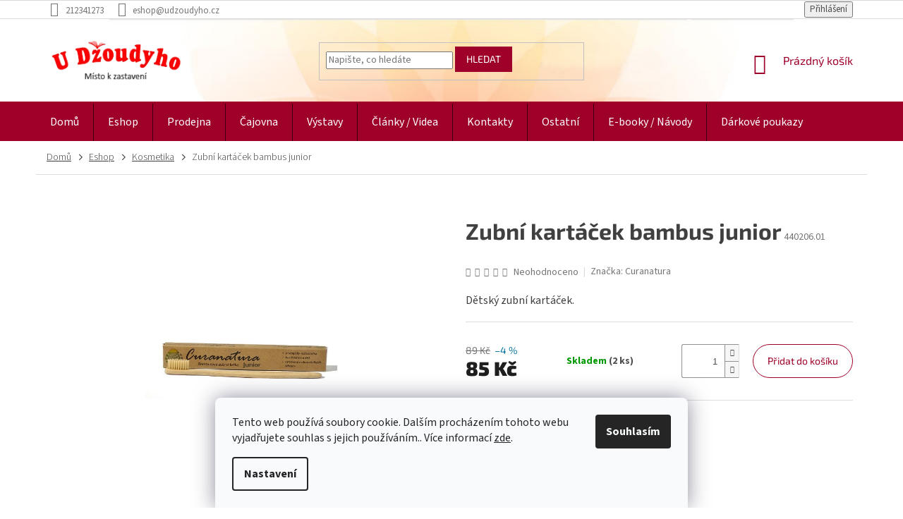

--- FILE ---
content_type: text/html; charset=utf-8
request_url: https://www.udzoudyho.cz/kosmetika/zubni-kartacek-bambus-junior/
body_size: 32508
content:
<!doctype html><html lang="cs" dir="ltr" class="header-background-light external-fonts-loaded"><head><meta charset="utf-8" /><meta name="viewport" content="width=device-width,initial-scale=1" /><title>Zubní kartáček bambus junior - U Džoudyho</title><link rel="preconnect" href="https://cdn.myshoptet.com" /><link rel="dns-prefetch" href="https://cdn.myshoptet.com" /><link rel="preload" href="https://cdn.myshoptet.com/prj/dist/master/cms/libs/jquery/jquery-1.11.3.min.js" as="script" /><link href="https://cdn.myshoptet.com/prj/dist/master/cms/templates/frontend_templates/shared/css/font-face/source-sans-3.css" rel="stylesheet"><link href="https://cdn.myshoptet.com/prj/dist/master/cms/templates/frontend_templates/shared/css/font-face/exo-2.css" rel="stylesheet"><link href="https://cdn.myshoptet.com/prj/dist/master/shop/dist/font-shoptet-11.css.62c94c7785ff2cea73b2.css" rel="stylesheet"><script>
dataLayer = [];
dataLayer.push({'shoptet' : {
    "pageId": 750,
    "pageType": "productDetail",
    "currency": "CZK",
    "currencyInfo": {
        "decimalSeparator": ",",
        "exchangeRate": 1,
        "priceDecimalPlaces": 0,
        "symbol": "K\u010d",
        "symbolLeft": 0,
        "thousandSeparator": " "
    },
    "language": "cs",
    "projectId": 348357,
    "product": {
        "id": 924,
        "guid": "a2c5929a-7536-11ea-987e-0cc47a6c9370",
        "hasVariants": false,
        "codes": [
            {
                "code": "440206.01",
                "quantity": "2",
                "stocks": [
                    {
                        "id": "ext",
                        "quantity": "2"
                    }
                ]
            }
        ],
        "code": "440206.01",
        "name": "Zubn\u00ed kart\u00e1\u010dek bambus junior",
        "appendix": "",
        "weight": 0,
        "manufacturer": "Curanatura",
        "manufacturerGuid": "1EF53335EE21603CBC6FDA0BA3DED3EE",
        "currentCategory": "Eshop | Kosmetika",
        "currentCategoryGuid": "92e670bc-7536-11ea-90ab-b8ca3a6a5ac4",
        "defaultCategory": "Eshop | Kosmetika",
        "defaultCategoryGuid": "92e670bc-7536-11ea-90ab-b8ca3a6a5ac4",
        "currency": "CZK",
        "priceWithVat": 85
    },
    "stocks": [
        {
            "id": "ext",
            "title": "Sklad",
            "isDeliveryPoint": 0,
            "visibleOnEshop": 1
        }
    ],
    "cartInfo": {
        "id": null,
        "freeShipping": false,
        "freeShippingFrom": 2500,
        "leftToFreeGift": {
            "formattedPrice": "0 K\u010d",
            "priceLeft": 0
        },
        "freeGift": false,
        "leftToFreeShipping": {
            "priceLeft": 2500,
            "dependOnRegion": 0,
            "formattedPrice": "2 500 K\u010d"
        },
        "discountCoupon": [],
        "getNoBillingShippingPrice": {
            "withoutVat": 0,
            "vat": 0,
            "withVat": 0
        },
        "cartItems": [],
        "taxMode": "ORDINARY"
    },
    "cart": [],
    "customer": {
        "priceRatio": 1,
        "priceListId": 1,
        "groupId": null,
        "registered": false,
        "mainAccount": false
    }
}});
dataLayer.push({'cookie_consent' : {
    "marketing": "denied",
    "analytics": "denied"
}});
document.addEventListener('DOMContentLoaded', function() {
    shoptet.consent.onAccept(function(agreements) {
        if (agreements.length == 0) {
            return;
        }
        dataLayer.push({
            'cookie_consent' : {
                'marketing' : (agreements.includes(shoptet.config.cookiesConsentOptPersonalisation)
                    ? 'granted' : 'denied'),
                'analytics': (agreements.includes(shoptet.config.cookiesConsentOptAnalytics)
                    ? 'granted' : 'denied')
            },
            'event': 'cookie_consent'
        });
    });
});
</script>
<meta property="og:type" content="website"><meta property="og:site_name" content="udzoudyho.cz"><meta property="og:url" content="https://www.udzoudyho.cz/kosmetika/zubni-kartacek-bambus-junior/"><meta property="og:title" content="Zubní kartáček bambus junior - U Džoudyho"><meta name="author" content="U Džoudyho"><meta name="web_author" content="Shoptet.cz"><meta name="dcterms.rightsHolder" content="www.udzoudyho.cz"><meta name="robots" content="index,follow"><meta property="og:image" content="https://cdn.myshoptet.com/usr/www.udzoudyho.cz/user/shop/big/924_zubni-kartacek-bambus-junior.jpg?5e86700a"><meta property="og:description" content="Zubní kartáček bambus junior. Dětský zubní kartáček."><meta name="description" content="Zubní kartáček bambus junior. Dětský zubní kartáček."><meta property="product:price:amount" content="85"><meta property="product:price:currency" content="CZK"><style>:root {--color-primary: #9f0029;--color-primary-h: 345;--color-primary-s: 100%;--color-primary-l: 31%;--color-primary-hover: #9f0029;--color-primary-hover-h: 345;--color-primary-hover-s: 100%;--color-primary-hover-l: 31%;--color-secondary: #006f9b;--color-secondary-h: 197;--color-secondary-s: 100%;--color-secondary-l: 30%;--color-secondary-hover: #00639c;--color-secondary-hover-h: 202;--color-secondary-hover-s: 100%;--color-secondary-hover-l: 31%;--color-tertiary: #9f0029;--color-tertiary-h: 345;--color-tertiary-s: 100%;--color-tertiary-l: 31%;--color-tertiary-hover: #9f0029;--color-tertiary-hover-h: 345;--color-tertiary-hover-s: 100%;--color-tertiary-hover-l: 31%;--color-header-background: #ffffff;--template-font: "Source Sans 3";--template-headings-font: "Exo 2";--header-background-url: none;--cookies-notice-background: #F8FAFB;--cookies-notice-color: #252525;--cookies-notice-button-hover: #27263f;--cookies-notice-link-hover: #3b3a5f;--templates-update-management-preview-mode-content: "Náhled aktualizací šablony je aktivní pro váš prohlížeč."}</style>
    
    <link href="https://cdn.myshoptet.com/prj/dist/master/shop/dist/main-11.less.5a24dcbbdabfd189c152.css" rel="stylesheet" />
        
    <script>var shoptet = shoptet || {};</script>
    <script src="https://cdn.myshoptet.com/prj/dist/master/shop/dist/main-3g-header.js.27c4444ba5dd6be3416d.js"></script>
<!-- User include --><!-- service 565(213) html code header -->
<!--
<link rel="stylesheet" type="text/css" href="https://app.visual.ws/gpwebpay_shoptet/shoptet.css">
<script async defer type="text/javascript" src="https://app.visual.ws/gpwebpay_shoptet/shoptet.js"></script>
-->
<!-- project html code header -->
<link rel="stylesheet" type="text/css" href="/user/documents/slickslide.css?v=">
<link rel="stylesheet" type="text/css" href="/user/documents/style.css?v=1.1">
<!-- /User include --><link rel="shortcut icon" href="/favicon.ico" type="image/x-icon" /><link rel="canonical" href="https://www.udzoudyho.cz/kosmetika/zubni-kartacek-bambus-junior/" />    <script>
        var _hwq = _hwq || [];
        _hwq.push(['setKey', '5E9C643A63173C658754250129994A5B']);
        _hwq.push(['setTopPos', '200']);
        _hwq.push(['showWidget', '21']);
        (function() {
            var ho = document.createElement('script');
            ho.src = 'https://cz.im9.cz/direct/i/gjs.php?n=wdgt&sak=5E9C643A63173C658754250129994A5B';
            var s = document.getElementsByTagName('script')[0]; s.parentNode.insertBefore(ho, s);
        })();
    </script>
    <!-- Global site tag (gtag.js) - Google Analytics -->
    <script async src="https://www.googletagmanager.com/gtag/js?id=16699624160"></script>
    <script>
        
        window.dataLayer = window.dataLayer || [];
        function gtag(){dataLayer.push(arguments);}
        

                    console.debug('default consent data');

            gtag('consent', 'default', {"ad_storage":"denied","analytics_storage":"denied","ad_user_data":"denied","ad_personalization":"denied","wait_for_update":500});
            dataLayer.push({
                'event': 'default_consent'
            });
        
        gtag('js', new Date());

        
                gtag('config', 'G-QSN28W2MHG', {"groups":"GA4","send_page_view":false,"content_group":"productDetail","currency":"CZK","page_language":"cs"});
        
        
                gtag('config', 'AW-16699624160');
        
        
        
        
                    gtag('event', 'page_view', {"send_to":"GA4","page_language":"cs","content_group":"productDetail","currency":"CZK"});
        
                gtag('set', 'currency', 'CZK');

        gtag('event', 'view_item', {
            "send_to": "UA",
            "items": [
                {
                    "id": "440206.01",
                    "name": "Zubn\u00ed kart\u00e1\u010dek bambus junior",
                    "category": "Eshop \/ Kosmetika",
                                        "brand": "Curanatura",
                                                            "price": 70
                }
            ]
        });
        
        
        
        
        
                    gtag('event', 'view_item', {"send_to":"GA4","page_language":"cs","content_group":"productDetail","value":70,"currency":"CZK","items":[{"item_id":"440206.01","item_name":"Zubn\u00ed kart\u00e1\u010dek bambus junior","item_brand":"Curanatura","item_category":"Eshop","item_category2":"Kosmetika","price":70,"quantity":1,"index":0}]});
        
        
        
        
        
        
        
        document.addEventListener('DOMContentLoaded', function() {
            if (typeof shoptet.tracking !== 'undefined') {
                for (var id in shoptet.tracking.bannersList) {
                    gtag('event', 'view_promotion', {
                        "send_to": "UA",
                        "promotions": [
                            {
                                "id": shoptet.tracking.bannersList[id].id,
                                "name": shoptet.tracking.bannersList[id].name,
                                "position": shoptet.tracking.bannersList[id].position
                            }
                        ]
                    });
                }
            }

            shoptet.consent.onAccept(function(agreements) {
                if (agreements.length !== 0) {
                    console.debug('gtag consent accept');
                    var gtagConsentPayload =  {
                        'ad_storage': agreements.includes(shoptet.config.cookiesConsentOptPersonalisation)
                            ? 'granted' : 'denied',
                        'analytics_storage': agreements.includes(shoptet.config.cookiesConsentOptAnalytics)
                            ? 'granted' : 'denied',
                                                                                                'ad_user_data': agreements.includes(shoptet.config.cookiesConsentOptPersonalisation)
                            ? 'granted' : 'denied',
                        'ad_personalization': agreements.includes(shoptet.config.cookiesConsentOptPersonalisation)
                            ? 'granted' : 'denied',
                        };
                    console.debug('update consent data', gtagConsentPayload);
                    gtag('consent', 'update', gtagConsentPayload);
                    dataLayer.push(
                        { 'event': 'update_consent' }
                    );
                }
            });
        });
    </script>
<script>
    (function(t, r, a, c, k, i, n, g) { t['ROIDataObject'] = k;
    t[k]=t[k]||function(){ (t[k].q=t[k].q||[]).push(arguments) },t[k].c=i;n=r.createElement(a),
    g=r.getElementsByTagName(a)[0];n.async=1;n.src=c;g.parentNode.insertBefore(n,g)
    })(window, document, 'script', '//www.heureka.cz/ocm/sdk.js?source=shoptet&version=2&page=product_detail', 'heureka', 'cz');

    heureka('set_user_consent', 0);
</script>
</head><body class="desktop id-750 in-kosmetika template-11 type-product type-detail one-column-body columns-4 ums_forms_redesign--off ums_a11y_category_page--on ums_discussion_rating_forms--off ums_flags_display_unification--on ums_a11y_login--on mobile-header-version-0"><noscript>
    <style>
        #header {
            padding-top: 0;
            position: relative !important;
            top: 0;
        }
        .header-navigation {
            position: relative !important;
        }
        .overall-wrapper {
            margin: 0 !important;
        }
        body:not(.ready) {
            visibility: visible !important;
        }
    </style>
    <div class="no-javascript">
        <div class="no-javascript__title">Musíte změnit nastavení vašeho prohlížeče</div>
        <div class="no-javascript__text">Podívejte se na: <a href="https://www.google.com/support/bin/answer.py?answer=23852">Jak povolit JavaScript ve vašem prohlížeči</a>.</div>
        <div class="no-javascript__text">Pokud používáte software na blokování reklam, může být nutné povolit JavaScript z této stránky.</div>
        <div class="no-javascript__text">Děkujeme.</div>
    </div>
</noscript>

        <div id="fb-root"></div>
        <script>
            window.fbAsyncInit = function() {
                FB.init({
                    autoLogAppEvents : true,
                    xfbml            : true,
                    version          : 'v24.0'
                });
            };
        </script>
        <script async defer crossorigin="anonymous" src="https://connect.facebook.net/cs_CZ/sdk.js#xfbml=1&version=v24.0"></script>    <div class="siteCookies siteCookies--bottom siteCookies--light js-siteCookies" role="dialog" data-testid="cookiesPopup" data-nosnippet>
        <div class="siteCookies__form">
            <div class="siteCookies__content">
                <div class="siteCookies__text">
                    Tento web používá soubory cookie. Dalším procházením tohoto webu vyjadřujete souhlas s jejich používáním.. Více informací <a href="https://348357.myshoptet.com/clanky/cookies/" target="\">zde</a>.
                </div>
                <p class="siteCookies__links">
                    <button class="siteCookies__link js-cookies-settings" aria-label="Nastavení cookies" data-testid="cookiesSettings">Nastavení</button>
                </p>
            </div>
            <div class="siteCookies__buttonWrap">
                                <button class="siteCookies__button js-cookiesConsentSubmit" value="all" aria-label="Přijmout cookies" data-testid="buttonCookiesAccept">Souhlasím</button>
            </div>
        </div>
        <script>
            document.addEventListener("DOMContentLoaded", () => {
                const siteCookies = document.querySelector('.js-siteCookies');
                document.addEventListener("scroll", shoptet.common.throttle(() => {
                    const st = document.documentElement.scrollTop;
                    if (st > 1) {
                        siteCookies.classList.add('siteCookies--scrolled');
                    } else {
                        siteCookies.classList.remove('siteCookies--scrolled');
                    }
                }, 100));
            });
        </script>
    </div>
<a href="#content" class="skip-link sr-only">Přejít na obsah</a><div class="overall-wrapper"><div class="user-action"><div class="container">
    <div class="user-action-in">
                    <div id="login" class="user-action-login popup-widget login-widget" role="dialog" aria-labelledby="loginHeading">
        <div class="popup-widget-inner">
                            <h2 id="loginHeading">Přihlášení k vašemu účtu</h2><div id="customerLogin"><form action="/action/Customer/Login/" method="post" id="formLoginIncluded" class="csrf-enabled formLogin" data-testid="formLogin"><input type="hidden" name="referer" value="" /><div class="form-group"><div class="input-wrapper email js-validated-element-wrapper no-label"><input type="email" name="email" class="form-control" autofocus placeholder="E-mailová adresa (např. jan@novak.cz)" data-testid="inputEmail" autocomplete="email" required /></div></div><div class="form-group"><div class="input-wrapper password js-validated-element-wrapper no-label"><input type="password" name="password" class="form-control" placeholder="Heslo" data-testid="inputPassword" autocomplete="current-password" required /><span class="no-display">Nemůžete vyplnit toto pole</span><input type="text" name="surname" value="" class="no-display" /></div></div><div class="form-group"><div class="login-wrapper"><button type="submit" class="btn btn-secondary btn-text btn-login" data-testid="buttonSubmit">Přihlásit se</button><div class="password-helper"><a href="/registrace/" data-testid="signup" rel="nofollow">Nová registrace</a><a href="/klient/zapomenute-heslo/" rel="nofollow">Zapomenuté heslo</a></div></div></div></form>
</div>                    </div>
    </div>

                            <div id="cart-widget" class="user-action-cart popup-widget cart-widget loader-wrapper" data-testid="popupCartWidget" role="dialog" aria-hidden="true">
    <div class="popup-widget-inner cart-widget-inner place-cart-here">
        <div class="loader-overlay">
            <div class="loader"></div>
        </div>
    </div>

    <div class="cart-widget-button">
        <a href="/kosik/" class="btn btn-conversion" id="continue-order-button" rel="nofollow" data-testid="buttonNextStep">Pokračovat do košíku</a>
    </div>
</div>
            </div>
</div>
</div><div class="top-navigation-bar" data-testid="topNavigationBar">

    <div class="container">

        <div class="top-navigation-contacts">
            <strong>Zákaznická podpora:</strong><a href="tel:212341273" class="project-phone" aria-label="Zavolat na 212341273" data-testid="contactboxPhone"><span>212341273</span></a><a href="mailto:eshop@udzoudyho.cz" class="project-email" data-testid="contactboxEmail"><span>eshop@udzoudyho.cz</span></a>        </div>

                            <div class="top-navigation-menu">
                <div class="top-navigation-menu-trigger"></div>
                <ul class="top-navigation-bar-menu">
                                            <li class="top-navigation-menu-item-691">
                            <a href="/clanky/ochrana-osobnich-udaju/">Ochrana osobních údajů</a>
                        </li>
                                            <li class="top-navigation-menu-item-29">
                            <a href="/clanky/napiste-nam/">Napište nám</a>
                        </li>
                                            <li class="top-navigation-menu-item-699">
                            <a href="/clanky/spratelene-weby/">Spřátelené weby</a>
                        </li>
                                    </ul>
                <ul class="top-navigation-bar-menu-helper"></ul>
            </div>
        
        <div class="top-navigation-tools">
            <div class="responsive-tools">
                <a href="#" class="toggle-window" data-target="search" aria-label="Hledat" data-testid="linkSearchIcon"></a>
                                                            <a href="#" class="toggle-window" data-target="login"></a>
                                                    <a href="#" class="toggle-window" data-target="navigation" aria-label="Menu" data-testid="hamburgerMenu"></a>
            </div>
                        <button class="top-nav-button top-nav-button-login toggle-window" type="button" data-target="login" aria-haspopup="dialog" aria-controls="login" aria-expanded="false" data-testid="signin"><span>Přihlášení</span></button>        </div>

    </div>

</div>
<header id="header"><div class="container navigation-wrapper">
    <div class="header-top">
        <div class="site-name-wrapper">
            <div class="site-name"><a href="/" data-testid="linkWebsiteLogo"><img src="https://cdn.myshoptet.com/usr/www.udzoudyho.cz/user/logos/logo-dzoudy-1.png" alt="U Džoudyho" fetchpriority="low" /></a></div>        </div>
        <div class="search" itemscope itemtype="https://schema.org/WebSite">
            <meta itemprop="headline" content="Kosmetika"/><meta itemprop="url" content="https://www.udzoudyho.cz"/><meta itemprop="text" content="Zubní kartáček bambus junior. Dětský zubní kartáček."/>            <form action="/action/ProductSearch/prepareString/" method="post"
    id="formSearchForm" class="search-form compact-form js-search-main"
    itemprop="potentialAction" itemscope itemtype="https://schema.org/SearchAction" data-testid="searchForm">
    <fieldset>
        <meta itemprop="target"
            content="https://www.udzoudyho.cz/vyhledavani/?string={string}"/>
        <input type="hidden" name="language" value="cs"/>
        
            
<input
    type="search"
    name="string"
        class="query-input form-control search-input js-search-input"
    placeholder="Napište, co hledáte"
    autocomplete="off"
    required
    itemprop="query-input"
    aria-label="Vyhledávání"
    data-testid="searchInput"
>
            <button type="submit" class="btn btn-default" data-testid="searchBtn">Hledat</button>
        
    </fieldset>
</form>
        </div>
        <div class="navigation-buttons">
                
    <a href="/kosik/" class="btn btn-icon toggle-window cart-count" data-target="cart" data-hover="true" data-redirect="true" data-testid="headerCart" rel="nofollow" aria-haspopup="dialog" aria-expanded="false" aria-controls="cart-widget">
        
                <span class="sr-only">Nákupní košík</span>
        
            <span class="cart-price visible-lg-inline-block" data-testid="headerCartPrice">
                                    Prázdný košík                            </span>
        
    
            </a>
        </div>
    </div>
    <nav id="navigation" aria-label="Hlavní menu" data-collapsible="true"><div class="navigation-in menu"><ul class="menu-level-1" role="menubar" data-testid="headerMenuItems"><li class="menu-item-external-60" role="none"><a href="/" data-testid="headerMenuItem" role="menuitem" aria-expanded="false"><b>Domů</b></a></li>
<li class="menu-item-1590 ext" role="none"><a href="/eshop/" data-testid="headerMenuItem" role="menuitem" aria-haspopup="true" aria-expanded="false"><b>Eshop</b><span class="submenu-arrow"></span></a><ul class="menu-level-2" aria-label="Eshop" tabindex="-1" role="menu"><li class="menu-item-771 has-third-level" role="none"><a href="/karty--tarot-a-vestecke-pomucky/" class="menu-image" data-testid="headerMenuItem" tabindex="-1" aria-hidden="true"><img src="data:image/svg+xml,%3Csvg%20width%3D%22140%22%20height%3D%22100%22%20xmlns%3D%22http%3A%2F%2Fwww.w3.org%2F2000%2Fsvg%22%3E%3C%2Fsvg%3E" alt="" aria-hidden="true" width="140" height="100"  data-src="https://cdn.myshoptet.com/usr/www.udzoudyho.cz/user/categories/thumb/img_20240305_102109d.jpg" fetchpriority="low" /></a><div><a href="/karty--tarot-a-vestecke-pomucky/" data-testid="headerMenuItem" role="menuitem"><span>Vykládací karty</span></a>
                                                    <ul class="menu-level-3" role="menu">
                                                                    <li class="menu-item-1074" role="none">
                                        <a href="/karty-vykladaci/" data-testid="headerMenuItem" role="menuitem">
                                            Karty vykládací</a>,                                    </li>
                                                                    <li class="menu-item-1422" role="none">
                                        <a href="/karty-tarotove/" data-testid="headerMenuItem" role="menuitem">
                                            Karty tarotové</a>,                                    </li>
                                                                    <li class="menu-item-2043" role="none">
                                        <a href="/karty-pro-zeny/" data-testid="headerMenuItem" role="menuitem">
                                            Karty pro ženy</a>,                                    </li>
                                                                    <li class="menu-item-2046" role="none">
                                        <a href="/karty-motivacni/" data-testid="headerMenuItem" role="menuitem">
                                            Karty motivační</a>,                                    </li>
                                                                    <li class="menu-item-2049" role="none">
                                        <a href="/karty-lenormand/" data-testid="headerMenuItem" role="menuitem">
                                            Karty Lenormand</a>,                                    </li>
                                                                    <li class="menu-item-1875" role="none">
                                        <a href="/tarotove-karty-s-cizojazycnym-prekladem/" data-testid="headerMenuItem" role="menuitem">
                                            Karty cizojazyčné</a>,                                    </li>
                                                                    <li class="menu-item-2034" role="none">
                                        <a href="/vykladaci-ubrusy/" data-testid="headerMenuItem" role="menuitem">
                                            Vykládací ubrusy</a>,                                    </li>
                                                                    <li class="menu-item-1605" role="none">
                                        <a href="/sacky-na-karty/" data-testid="headerMenuItem" role="menuitem">
                                            Sáčky na karty</a>                                    </li>
                                                            </ul>
                        </div></li><li class="menu-item-735 has-third-level" role="none"><a href="/vykurovadla/" class="menu-image" data-testid="headerMenuItem" tabindex="-1" aria-hidden="true"><img src="data:image/svg+xml,%3Csvg%20width%3D%22140%22%20height%3D%22100%22%20xmlns%3D%22http%3A%2F%2Fwww.w3.org%2F2000%2Fsvg%22%3E%3C%2Fsvg%3E" alt="" aria-hidden="true" width="140" height="100"  data-src="https://cdn.myshoptet.com/usr/www.udzoudyho.cz/user/categories/thumb/inshot_20240229_104535405.jpg" fetchpriority="low" /></a><div><a href="/vykurovadla/" data-testid="headerMenuItem" role="menuitem"><span>Vykuřovadla</span></a>
                                                    <ul class="menu-level-3" role="menu">
                                                                    <li class="menu-item-1944" role="none">
                                        <a href="/byliny/" data-testid="headerMenuItem" role="menuitem">
                                            Byliny</a>,                                    </li>
                                                                    <li class="menu-item-1947" role="none">
                                        <a href="/dreva/" data-testid="headerMenuItem" role="menuitem">
                                            Dřeva</a>,                                    </li>
                                                                    <li class="menu-item-1950" role="none">
                                        <a href="/pryskyrice/" data-testid="headerMenuItem" role="menuitem">
                                            Pryskyřice</a>,                                    </li>
                                                                    <li class="menu-item-1956" role="none">
                                        <a href="/ostatni-2/" data-testid="headerMenuItem" role="menuitem">
                                            Vykuřovací směsi</a>,                                    </li>
                                                                    <li class="menu-item-1803" role="none">
                                        <a href="/vykurovaci-svazky/" data-testid="headerMenuItem" role="menuitem">
                                            Vykuřovací svazky</a>,                                    </li>
                                                                    <li class="menu-item-942" role="none">
                                        <a href="/stojanky-a-kadidelnice/" data-testid="headerMenuItem" role="menuitem">
                                            Kadidelnice a stojánky</a>,                                    </li>
                                                                    <li class="menu-item-2022" role="none">
                                        <a href="/doplnky-pro-vykurovani/" data-testid="headerMenuItem" role="menuitem">
                                            Doplňky pro vykuřování</a>                                    </li>
                                                            </ul>
                        </div></li><li class="menu-item-936 has-third-level" role="none"><a href="/vonne-tycinky/" class="menu-image" data-testid="headerMenuItem" tabindex="-1" aria-hidden="true"><img src="data:image/svg+xml,%3Csvg%20width%3D%22140%22%20height%3D%22100%22%20xmlns%3D%22http%3A%2F%2Fwww.w3.org%2F2000%2Fsvg%22%3E%3C%2Fsvg%3E" alt="" aria-hidden="true" width="140" height="100"  data-src="https://cdn.myshoptet.com/usr/www.udzoudyho.cz/user/categories/thumb/ty__inky2.png" fetchpriority="low" /></a><div><a href="/vonne-tycinky/" data-testid="headerMenuItem" role="menuitem"><span>Vonné tyčinky</span></a>
                                                    <ul class="menu-level-3" role="menu">
                                                                    <li class="menu-item-1044" role="none">
                                        <a href="/cesko/" data-testid="headerMenuItem" role="menuitem">
                                            České</a>,                                    </li>
                                                                    <li class="menu-item-939" role="none">
                                        <a href="/indie/" data-testid="headerMenuItem" role="menuitem">
                                            Indické</a>,                                    </li>
                                                                    <li class="menu-item-1119" role="none">
                                        <a href="/japonsko/" data-testid="headerMenuItem" role="menuitem">
                                            Japonské</a>,                                    </li>
                                                                    <li class="menu-item-2082" role="none">
                                        <a href="/jihoamericke/" data-testid="headerMenuItem" role="menuitem">
                                            Jihoamerické</a>,                                    </li>
                                                                    <li class="menu-item-2155" role="none">
                                        <a href="/indoneske/" data-testid="headerMenuItem" role="menuitem">
                                            Indonéské</a>,                                    </li>
                                                                    <li class="menu-item-2242" role="none">
                                        <a href="/nepalske/" data-testid="headerMenuItem" role="menuitem">
                                            Nepálské</a>,                                    </li>
                                                                    <li class="menu-item-2079" role="none">
                                        <a href="/vonne-provazky/" data-testid="headerMenuItem" role="menuitem">
                                            Vonné provázky</a>,                                    </li>
                                                                    <li class="menu-item-2085" role="none">
                                        <a href="/vykurovaci-kuzilky/" data-testid="headerMenuItem" role="menuitem">
                                            Vykuřovací kužílky</a>,                                    </li>
                                                                    <li class="menu-item-2200" role="none">
                                        <a href="/stojanky-2/" data-testid="headerMenuItem" role="menuitem">
                                            Stojánky</a>                                    </li>
                                                            </ul>
                        </div></li><li class="menu-item-2037 has-third-level" role="none"><a href="/runy-2/" class="menu-image" data-testid="headerMenuItem" tabindex="-1" aria-hidden="true"><img src="data:image/svg+xml,%3Csvg%20width%3D%22140%22%20height%3D%22100%22%20xmlns%3D%22http%3A%2F%2Fwww.w3.org%2F2000%2Fsvg%22%3E%3C%2Fsvg%3E" alt="" aria-hidden="true" width="140" height="100"  data-src="https://cdn.myshoptet.com/usr/www.udzoudyho.cz/user/categories/thumb/runy2.png" fetchpriority="low" /></a><div><a href="/runy-2/" data-testid="headerMenuItem" role="menuitem"><span>Runy</span></a>
                                                    <ul class="menu-level-3" role="menu">
                                                                    <li class="menu-item-2148" role="none">
                                        <a href="/runy-kamenne/" data-testid="headerMenuItem" role="menuitem">
                                            Runy kamenné</a>                                    </li>
                                                            </ul>
                        </div></li><li class="menu-item-1272 has-third-level" role="none"><a href="/kyvadla-a-virgule/" class="menu-image" data-testid="headerMenuItem" tabindex="-1" aria-hidden="true"><img src="data:image/svg+xml,%3Csvg%20width%3D%22140%22%20height%3D%22100%22%20xmlns%3D%22http%3A%2F%2Fwww.w3.org%2F2000%2Fsvg%22%3E%3C%2Fsvg%3E" alt="" aria-hidden="true" width="140" height="100"  data-src="https://cdn.myshoptet.com/usr/www.udzoudyho.cz/user/categories/thumb/kyvadla.jpg" fetchpriority="low" /></a><div><a href="/kyvadla-a-virgule/" data-testid="headerMenuItem" role="menuitem"><span>Kyvadla a virgule</span></a>
                                                    <ul class="menu-level-3" role="menu">
                                                                    <li class="menu-item-2091" role="none">
                                        <a href="/kyvadla/" data-testid="headerMenuItem" role="menuitem">
                                            Kyvadla</a>,                                    </li>
                                                                    <li class="menu-item-2094" role="none">
                                        <a href="/virgule/" data-testid="headerMenuItem" role="menuitem">
                                            Virgule</a>                                    </li>
                                                            </ul>
                        </div></li><li class="menu-item-2221" role="none"><a href="/ritualni-predmety/" class="menu-image" data-testid="headerMenuItem" tabindex="-1" aria-hidden="true"><img src="data:image/svg+xml,%3Csvg%20width%3D%22140%22%20height%3D%22100%22%20xmlns%3D%22http%3A%2F%2Fwww.w3.org%2F2000%2Fsvg%22%3E%3C%2Fsvg%3E" alt="" aria-hidden="true" width="140" height="100"  data-src="https://cdn.myshoptet.com/usr/www.udzoudyho.cz/user/categories/thumb/sn__mek_obrazovky_2025-07-25_134533.jpg" fetchpriority="low" /></a><div><a href="/ritualni-predmety/" data-testid="headerMenuItem" role="menuitem"><span>Rituální předměty</span></a>
                        </div></li><li class="menu-item-1575" role="none"><a href="/vestecke-koule/" class="menu-image" data-testid="headerMenuItem" tabindex="-1" aria-hidden="true"><img src="data:image/svg+xml,%3Csvg%20width%3D%22140%22%20height%3D%22100%22%20xmlns%3D%22http%3A%2F%2Fwww.w3.org%2F2000%2Fsvg%22%3E%3C%2Fsvg%3E" alt="" aria-hidden="true" width="140" height="100"  data-src="https://cdn.myshoptet.com/usr/www.udzoudyho.cz/user/categories/thumb/sn__mek_obrazovky_2025-08-06_113937.jpg" fetchpriority="low" /></a><div><a href="/vestecke-koule/" data-testid="headerMenuItem" role="menuitem"><span>Věštecké koule</span></a>
                        </div></li><li class="menu-item-1065 has-third-level" role="none"><a href="/svicky-a-svicny/" class="menu-image" data-testid="headerMenuItem" tabindex="-1" aria-hidden="true"><img src="data:image/svg+xml,%3Csvg%20width%3D%22140%22%20height%3D%22100%22%20xmlns%3D%22http%3A%2F%2Fwww.w3.org%2F2000%2Fsvg%22%3E%3C%2Fsvg%3E" alt="" aria-hidden="true" width="140" height="100"  data-src="https://cdn.myshoptet.com/usr/www.udzoudyho.cz/user/categories/thumb/sn__mek_obrazovky_2025-09-17_131032.jpg" fetchpriority="low" /></a><div><a href="/svicky-a-svicny/" data-testid="headerMenuItem" role="menuitem"><span>Svíčky a svícny</span></a>
                                                    <ul class="menu-level-3" role="menu">
                                                                    <li class="menu-item-1068" role="none">
                                        <a href="/svicky/" data-testid="headerMenuItem" role="menuitem">
                                            Svíčky</a>,                                    </li>
                                                                    <li class="menu-item-1179" role="none">
                                        <a href="/svicny/" data-testid="headerMenuItem" role="menuitem">
                                            Svícny</a>                                    </li>
                                                            </ul>
                        </div></li><li class="menu-item-723 has-third-level" role="none"><a href="/kameny-a-sperky/" class="menu-image" data-testid="headerMenuItem" tabindex="-1" aria-hidden="true"><img src="data:image/svg+xml,%3Csvg%20width%3D%22140%22%20height%3D%22100%22%20xmlns%3D%22http%3A%2F%2Fwww.w3.org%2F2000%2Fsvg%22%3E%3C%2Fsvg%3E" alt="" aria-hidden="true" width="140" height="100"  data-src="https://cdn.myshoptet.com/usr/www.udzoudyho.cz/user/categories/thumb/49b2cd1c-622d-4269-a3e0-43531e9a2687b.png" fetchpriority="low" /></a><div><a href="/kameny-a-sperky/" data-testid="headerMenuItem" role="menuitem"><span>Kameny a šperky</span></a>
                                                    <ul class="menu-level-3" role="menu">
                                                                    <li class="menu-item-915" role="none">
                                        <a href="/kameny--sungity/" data-testid="headerMenuItem" role="menuitem">
                                            Kameny, šungity</a>,                                    </li>
                                                                    <li class="menu-item-2197" role="none">
                                        <a href="/hmatky/" data-testid="headerMenuItem" role="menuitem">
                                            Hmatky</a>,                                    </li>
                                                                    <li class="menu-item-1053" role="none">
                                        <a href="/naramky-sekane/" data-testid="headerMenuItem" role="menuitem">
                                            Náramky sekané</a>,                                    </li>
                                                                    <li class="menu-item-1173" role="none">
                                        <a href="/naramky-kulicky/" data-testid="headerMenuItem" role="menuitem">
                                            Náramky kuličky</a>,                                    </li>
                                                                    <li class="menu-item-2212" role="none">
                                        <a href="/naramky-tromlovane/" data-testid="headerMenuItem" role="menuitem">
                                            Náramky tromlované</a>,                                    </li>
                                                                    <li class="menu-item-1233" role="none">
                                        <a href="/buddhovy-naramky/" data-testid="headerMenuItem" role="menuitem">
                                            Buddhovy náramky</a>,                                    </li>
                                                                    <li class="menu-item-1287" role="none">
                                        <a href="/sperky-a-privesky/" data-testid="headerMenuItem" role="menuitem">
                                            Šperky a přívěsky</a>,                                    </li>
                                                                    <li class="menu-item-2227" role="none">
                                        <a href="/ochranne-naramky/" data-testid="headerMenuItem" role="menuitem">
                                            Ochranné náramky</a>                                    </li>
                                                            </ul>
                        </div></li><li class="menu-item-732 has-third-level" role="none"><a href="/knihy/" class="menu-image" data-testid="headerMenuItem" tabindex="-1" aria-hidden="true"><img src="data:image/svg+xml,%3Csvg%20width%3D%22140%22%20height%3D%22100%22%20xmlns%3D%22http%3A%2F%2Fwww.w3.org%2F2000%2Fsvg%22%3E%3C%2Fsvg%3E" alt="" aria-hidden="true" width="140" height="100"  data-src="https://cdn.myshoptet.com/usr/www.udzoudyho.cz/user/categories/thumb/knihy3.png" fetchpriority="low" /></a><div><a href="/knihy/" data-testid="headerMenuItem" role="menuitem"><span>Knihy</span></a>
                                                    <ul class="menu-level-3" role="menu">
                                                                    <li class="menu-item-765" role="none">
                                        <a href="/kalendare/" data-testid="headerMenuItem" role="menuitem">
                                            Kalendáře</a>,                                    </li>
                                                                    <li class="menu-item-1893" role="none">
                                        <a href="/diare/" data-testid="headerMenuItem" role="menuitem">
                                            Diáře</a>,                                    </li>
                                                                    <li class="menu-item-2239" role="none">
                                        <a href="/blocky--sesity-a-doplnky/" data-testid="headerMenuItem" role="menuitem">
                                            Bločky, sešity a doplňky</a>,                                    </li>
                                                                    <li class="menu-item-858" role="none">
                                        <a href="/hry/" data-testid="headerMenuItem" role="menuitem">
                                            Hry</a>,                                    </li>
                                                                    <li class="menu-item-888" role="none">
                                        <a href="/andele--bytosti/" data-testid="headerMenuItem" role="menuitem">
                                            Andělé, bytosti</a>,                                    </li>
                                                                    <li class="menu-item-1113" role="none">
                                        <a href="/astrologie--luna/" data-testid="headerMenuItem" role="menuitem">
                                            Astrologie, Luna</a>,                                    </li>
                                                                    <li class="menu-item-1242" role="none">
                                        <a href="/aura--cakry--barvy/" data-testid="headerMenuItem" role="menuitem">
                                            Aura, čakry, barvy</a>,                                    </li>
                                                                    <li class="menu-item-1107" role="none">
                                        <a href="/bylinky--zahrada/" data-testid="headerMenuItem" role="menuitem">
                                            Bylinky, zahrada</a>,                                    </li>
                                                                    <li class="menu-item-828" role="none">
                                        <a href="/citaty--moudra-a-vyroky/" data-testid="headerMenuItem" role="menuitem">
                                            Citáty, moudra a výroky</a>,                                    </li>
                                                                    <li class="menu-item-930" role="none">
                                        <a href="/cviceni/" data-testid="headerMenuItem" role="menuitem">
                                            Cvičení</a>,                                    </li>
                                                                    <li class="menu-item-1341" role="none">
                                        <a href="/cesky-new-age/" data-testid="headerMenuItem" role="menuitem">
                                            Český new age</a>,                                    </li>
                                                                    <li class="menu-item-1116" role="none">
                                        <a href="/duchovni-beletrie/" data-testid="headerMenuItem" role="menuitem">
                                            Duchovní beletrie</a>,                                    </li>
                                                                    <li class="menu-item-816" role="none">
                                        <a href="/duchovni-ucitele/" data-testid="headerMenuItem" role="menuitem">
                                            Duchovní učitelé</a>,                                    </li>
                                                                    <li class="menu-item-1227" role="none">
                                        <a href="/enneagram/" data-testid="headerMenuItem" role="menuitem">
                                            Enneagram</a>,                                    </li>
                                                                    <li class="menu-item-1281" role="none">
                                        <a href="/feng-shui--utulny-domov/" data-testid="headerMenuItem" role="menuitem">
                                            Feng Shui, útulný domov</a>,                                    </li>
                                                                    <li class="menu-item-1356" role="none">
                                        <a href="/filosofie/" data-testid="headerMenuItem" role="menuitem">
                                            Filosofie</a>,                                    </li>
                                                                    <li class="menu-item-1344" role="none">
                                        <a href="/hermetismus--alchymie/" data-testid="headerMenuItem" role="menuitem">
                                            Hermetismus, alchymie</a>,                                    </li>
                                                                    <li class="menu-item-1464" role="none">
                                        <a href="/hudba/" data-testid="headerMenuItem" role="menuitem">
                                            Hudba</a>,                                    </li>
                                                                    <li class="menu-item-1137" role="none">
                                        <a href="/inteligence--trenink-mozku/" data-testid="headerMenuItem" role="menuitem">
                                            Inteligence, trénink mozku</a>,                                    </li>
                                                                    <li class="menu-item-1131" role="none">
                                        <a href="/joga--dychani/" data-testid="headerMenuItem" role="menuitem">
                                            Jóga, dýchání</a>,                                    </li>
                                                                    <li class="menu-item-1101" role="none">
                                        <a href="/karma--reinkarnace/" data-testid="headerMenuItem" role="menuitem">
                                            Karma, reinkarnace</a>,                                    </li>
                                                                    <li class="menu-item-1314" role="none">
                                        <a href="/keltove/" data-testid="headerMenuItem" role="menuitem">
                                            Keltové</a>,                                    </li>
                                                                    <li class="menu-item-1365" role="none">
                                        <a href="/konstelace/" data-testid="headerMenuItem" role="menuitem">
                                            Konstelace</a>,                                    </li>
                                                                    <li class="menu-item-984" role="none">
                                        <a href="/kucharky--vyziva/" data-testid="headerMenuItem" role="menuitem">
                                            Kuchařky, výživa</a>,                                    </li>
                                                                    <li class="menu-item-1206" role="none">
                                        <a href="/lecba-energii--reiki/" data-testid="headerMenuItem" role="menuitem">
                                            Léčba energií, reiki</a>,                                    </li>
                                                                    <li class="menu-item-1260" role="none">
                                        <a href="/magie--okultismus/" data-testid="headerMenuItem" role="menuitem">
                                            Magie, okultismus</a>,                                    </li>
                                                                    <li class="menu-item-1200" role="none">
                                        <a href="/masaze--reflexni-terapie/" data-testid="headerMenuItem" role="menuitem">
                                            Masáže, reflexní terapie</a>,                                    </li>
                                                                    <li class="menu-item-1083" role="none">
                                        <a href="/medicina--zdravi/" data-testid="headerMenuItem" role="menuitem">
                                            Medicína, zdraví</a>,                                    </li>
                                                                    <li class="menu-item-1197" role="none">
                                        <a href="/meditace/" data-testid="headerMenuItem" role="menuitem">
                                            Meditace</a>,                                    </li>
                                                                    <li class="menu-item-1146" role="none">
                                        <a href="/mineraly--drahokamy/" data-testid="headerMenuItem" role="menuitem">
                                            Minerály, drahokamy</a>,                                    </li>
                                                                    <li class="menu-item-1338" role="none">
                                        <a href="/mytologie/" data-testid="headerMenuItem" role="menuitem">
                                            Mytologie</a>,                                    </li>
                                                                    <li class="menu-item-951" role="none">
                                        <a href="/mysl--tvurci-mysleni/" data-testid="headerMenuItem" role="menuitem">
                                            Mysl, tvůrčí myšlení</a>,                                    </li>
                                                                    <li class="menu-item-1329" role="none">
                                        <a href="/numerologie/" data-testid="headerMenuItem" role="menuitem">
                                            Numerologie</a>,                                    </li>
                                                                    <li class="menu-item-1089" role="none">
                                        <a href="/omalovanky--mandaly/" data-testid="headerMenuItem" role="menuitem">
                                            Omalovánky, mandaly</a>,                                    </li>
                                                                    <li class="menu-item-861" role="none">
                                        <a href="/osobni-rozvoj/" data-testid="headerMenuItem" role="menuitem">
                                            Osobní rozvoj</a>,                                    </li>
                                                                    <li class="menu-item-1215" role="none">
                                        <a href="/partnerstvi/" data-testid="headerMenuItem" role="menuitem">
                                            Partnerství</a>,                                    </li>
                                                                    <li class="menu-item-1080" role="none">
                                        <a href="/pro-deti-male-i-velke/" data-testid="headerMenuItem" role="menuitem">
                                            Pro děti malé i velké</a>,                                    </li>
                                                                    <li class="menu-item-1248" role="none">
                                        <a href="/priroda/" data-testid="headerMenuItem" role="menuitem">
                                            Příroda</a>,                                    </li>
                                                                    <li class="menu-item-1056" role="none">
                                        <a href="/psychologie/" data-testid="headerMenuItem" role="menuitem">
                                            Psychologie</a>,                                    </li>
                                                                    <li class="menu-item-924" role="none">
                                        <a href="/religionistika--spiritualita/" data-testid="headerMenuItem" role="menuitem">
                                            Religionistika, spiritualita</a>,                                    </li>
                                                                    <li class="menu-item-1278" role="none">
                                        <a href="/rodina-a-dite/" data-testid="headerMenuItem" role="menuitem">
                                            Rodina a dítě</a>,                                    </li>
                                                                    <li class="menu-item-1014" role="none">
                                        <a href="/sny--vesteni--symboly/" data-testid="headerMenuItem" role="menuitem">
                                            Sny, věštění, symboly</a>,                                    </li>
                                                                    <li class="menu-item-1098" role="none">
                                        <a href="/tarot--vyklad-karet/" data-testid="headerMenuItem" role="menuitem">
                                            Tarot, výklad karet</a>,                                    </li>
                                                                    <li class="menu-item-822" role="none">
                                        <a href="/samanismus--toltekove/" data-testid="headerMenuItem" role="menuitem">
                                            Šamanismus, Toltékové</a>,                                    </li>
                                                                    <li class="menu-item-894" role="none">
                                        <a href="/tajemna-mista--tajne-dejiny--zahady/" data-testid="headerMenuItem" role="menuitem">
                                            Tajemná místa, tajné dějiny, záhady</a>,                                    </li>
                                                                    <li class="menu-item-1302" role="none">
                                        <a href="/tantra--sexuologie/" data-testid="headerMenuItem" role="menuitem">
                                            Tantra, sexuologie</a>,                                    </li>
                                                                    <li class="menu-item-1350" role="none">
                                        <a href="/tehotenstvi--porod/" data-testid="headerMenuItem" role="menuitem">
                                            Těhotenství, porod</a>,                                    </li>
                                                                    <li class="menu-item-1368" role="none">
                                        <a href="/veda/" data-testid="headerMenuItem" role="menuitem">
                                            Věda</a>,                                    </li>
                                                                    <li class="menu-item-1296" role="none">
                                        <a href="/zvireci-rise/" data-testid="headerMenuItem" role="menuitem">
                                            Zvířecí říše</a>,                                    </li>
                                                                    <li class="menu-item-831" role="none">
                                        <a href="/zenstvi-a-muzstvi/" data-testid="headerMenuItem" role="menuitem">
                                            Ženství a mužství</a>                                    </li>
                                                            </ul>
                        </div></li><li class="menu-item-744 has-third-level" role="none"><a href="/dekorace--feng-shui/" class="menu-image" data-testid="headerMenuItem" tabindex="-1" aria-hidden="true"><img src="data:image/svg+xml,%3Csvg%20width%3D%22140%22%20height%3D%22100%22%20xmlns%3D%22http%3A%2F%2Fwww.w3.org%2F2000%2Fsvg%22%3E%3C%2Fsvg%3E" alt="" aria-hidden="true" width="140" height="100"  data-src="https://cdn.myshoptet.com/usr/www.udzoudyho.cz/user/categories/thumb/sn__mek_obrazovky_2025-03-25_165824.jpg" fetchpriority="low" /></a><div><a href="/dekorace--feng-shui/" data-testid="headerMenuItem" role="menuitem"><span>Dekorace, feng shui</span></a>
                                                    <ul class="menu-level-3" role="menu">
                                                                    <li class="menu-item-747" role="none">
                                        <a href="/energeticke-obrazy-a-mandaly/" data-testid="headerMenuItem" role="menuitem">
                                            Energetické obrazy a mandaly</a>,                                    </li>
                                                                    <li class="menu-item-1110" role="none">
                                        <a href="/lapace-snu/" data-testid="headerMenuItem" role="menuitem">
                                            Lapače snů</a>,                                    </li>
                                                                    <li class="menu-item-852" role="none">
                                        <a href="/sochy-a-sosky/" data-testid="headerMenuItem" role="menuitem">
                                            Sochy a sošky</a>,                                    </li>
                                                                    <li class="menu-item-801" role="none">
                                        <a href="/zvonkohry/" data-testid="headerMenuItem" role="menuitem">
                                            Zvonkohry</a>,                                    </li>
                                                                    <li class="menu-item-780" role="none">
                                        <a href="/zavesne-kristaly/" data-testid="headerMenuItem" role="menuitem">
                                            Závěsné křišťály</a>                                    </li>
                                                            </ul>
                        </div></li><li class="menu-item-1176 has-third-level" role="none"><a href="/solne-lampy-a-svicny/" class="menu-image" data-testid="headerMenuItem" tabindex="-1" aria-hidden="true"><img src="data:image/svg+xml,%3Csvg%20width%3D%22140%22%20height%3D%22100%22%20xmlns%3D%22http%3A%2F%2Fwww.w3.org%2F2000%2Fsvg%22%3E%3C%2Fsvg%3E" alt="" aria-hidden="true" width="140" height="100"  data-src="https://cdn.myshoptet.com/usr/www.udzoudyho.cz/user/categories/thumb/sn__mek_obrazovky_2026-01-15_111110.jpg" fetchpriority="low" /></a><div><a href="/solne-lampy-a-svicny/" data-testid="headerMenuItem" role="menuitem"><span>Solné lampy</span></a>
                                                    <ul class="menu-level-3" role="menu">
                                                                    <li class="menu-item-1839" role="none">
                                        <a href="/elektricke-solne-lampy/" data-testid="headerMenuItem" role="menuitem">
                                            Elektrické solné lampy</a>,                                    </li>
                                                                    <li class="menu-item-2154" role="none">
                                        <a href="/solne-svicny/" data-testid="headerMenuItem" role="menuitem">
                                            Solné svícny</a>,                                    </li>
                                                                    <li class="menu-item-1809" role="none">
                                        <a href="/prislusenstvi-k-solnym-lampam/" data-testid="headerMenuItem" role="menuitem">
                                            Příslušenství k solným lampám</a>                                    </li>
                                                            </ul>
                        </div></li><li class="menu-item-1029 has-third-level" role="none"><a href="/aromaterapie-2/" class="menu-image" data-testid="headerMenuItem" tabindex="-1" aria-hidden="true"><img src="data:image/svg+xml,%3Csvg%20width%3D%22140%22%20height%3D%22100%22%20xmlns%3D%22http%3A%2F%2Fwww.w3.org%2F2000%2Fsvg%22%3E%3C%2Fsvg%3E" alt="" aria-hidden="true" width="140" height="100"  data-src="https://cdn.myshoptet.com/usr/www.udzoudyho.cz/user/categories/thumb/oleje.png" fetchpriority="low" /></a><div><a href="/aromaterapie-2/" data-testid="headerMenuItem" role="menuitem"><span>Aromaterapie</span></a>
                                                    <ul class="menu-level-3" role="menu">
                                                                    <li class="menu-item-1767" role="none">
                                        <a href="/spiritualni-samanske-esence/" data-testid="headerMenuItem" role="menuitem">
                                            Šamanské spirituální esence</a>,                                    </li>
                                                                    <li class="menu-item-1905" role="none">
                                        <a href="/esencialni-oleje/" data-testid="headerMenuItem" role="menuitem">
                                            Esenciální oleje</a>,                                    </li>
                                                                    <li class="menu-item-1995" role="none">
                                        <a href="/osvezovace-vzduchu/" data-testid="headerMenuItem" role="menuitem">
                                            Osvěžovače vzduchu</a>,                                    </li>
                                                                    <li class="menu-item-1791" role="none">
                                        <a href="/aromalampy/" data-testid="headerMenuItem" role="menuitem">
                                            Aroma lampy</a>,                                    </li>
                                                                    <li class="menu-item-1773" role="none">
                                        <a href="/aromadifuzery/" data-testid="headerMenuItem" role="menuitem">
                                            Aroma difuzéry</a>,                                    </li>
                                                                    <li class="menu-item-2248" role="none">
                                        <a href="/inhalacni-tycinky-a-roll-ony/" data-testid="headerMenuItem" role="menuitem">
                                            Inhalační tyčinky a roll-ony</a>                                    </li>
                                                            </ul>
                        </div></li><li class="menu-item-726 has-third-level" role="none"><a href="/prirodni-medicina/" class="menu-image" data-testid="headerMenuItem" tabindex="-1" aria-hidden="true"><img src="data:image/svg+xml,%3Csvg%20width%3D%22140%22%20height%3D%22100%22%20xmlns%3D%22http%3A%2F%2Fwww.w3.org%2F2000%2Fsvg%22%3E%3C%2Fsvg%3E" alt="" aria-hidden="true" width="140" height="100"  data-src="https://cdn.myshoptet.com/usr/www.udzoudyho.cz/user/categories/thumb/p____rodn___produkty.jpg" fetchpriority="low" /></a><div><a href="/prirodni-medicina/" data-testid="headerMenuItem" role="menuitem"><span>Péče o zdraví</span></a>
                                                    <ul class="menu-level-3" role="menu">
                                                                    <li class="menu-item-2121" role="none">
                                        <a href="/australske-kvetove-esence/" data-testid="headerMenuItem" role="menuitem">
                                            Australské květové esence</a>,                                    </li>
                                                                    <li class="menu-item-2151" role="none">
                                        <a href="/bachovy-kvetove-esence-2/" data-testid="headerMenuItem" role="menuitem">
                                            Bachovy květové esence</a>,                                    </li>
                                                                    <li class="menu-item-717" role="none">
                                        <a href="/caje/" data-testid="headerMenuItem" role="menuitem">
                                            Čaje a bylinky</a>,                                    </li>
                                                                    <li class="menu-item-729" role="none">
                                        <a href="/doplnky-stravy/" data-testid="headerMenuItem" role="menuitem">
                                            Doplňky stravy</a>,                                    </li>
                                                                    <li class="menu-item-1977" role="none">
                                        <a href="/medicinalni-houby/" data-testid="headerMenuItem" role="menuitem">
                                            Medicinální houby</a>,                                    </li>
                                                                    <li class="menu-item-1863" role="none">
                                        <a href="/salvia-paradise/" data-testid="headerMenuItem" role="menuitem">
                                            Salvia Paradise</a>,                                    </li>
                                                                    <li class="menu-item-918" role="none">
                                        <a href="/jidelni-sul--mlynky/" data-testid="headerMenuItem" role="menuitem">
                                            Jídelní sůl</a>,                                    </li>
                                                                    <li class="menu-item-1047" role="none">
                                        <a href="/prislusenstvi/" data-testid="headerMenuItem" role="menuitem">
                                            Doplňky péče o zdraví</a>                                    </li>
                                                            </ul>
                        </div></li><li class="menu-item-750 has-third-level active" role="none"><a href="/kosmetika/" class="menu-image" data-testid="headerMenuItem" tabindex="-1" aria-hidden="true"><img src="data:image/svg+xml,%3Csvg%20width%3D%22140%22%20height%3D%22100%22%20xmlns%3D%22http%3A%2F%2Fwww.w3.org%2F2000%2Fsvg%22%3E%3C%2Fsvg%3E" alt="" aria-hidden="true" width="140" height="100"  data-src="https://cdn.myshoptet.com/usr/www.udzoudyho.cz/user/categories/thumb/sn__mek_obrazovky_2026-01-15_134253.jpg" fetchpriority="low" /></a><div><a href="/kosmetika/" data-testid="headerMenuItem" role="menuitem"><span>Kosmetika</span></a>
                                                    <ul class="menu-level-3" role="menu">
                                                                    <li class="menu-item-753" role="none">
                                        <a href="/telo/" data-testid="headerMenuItem" role="menuitem">
                                            Tělo</a>,                                    </li>
                                                                    <li class="menu-item-1095" role="none">
                                        <a href="/plet/" data-testid="headerMenuItem" role="menuitem">
                                            Pleť</a>,                                    </li>
                                                                    <li class="menu-item-1158" role="none">
                                        <a href="/vlasy/" data-testid="headerMenuItem" role="menuitem">
                                            Vlasy</a>,                                    </li>
                                                                    <li class="menu-item-1104" role="none">
                                        <a href="/zuby/" data-testid="headerMenuItem" role="menuitem">
                                            Zuby</a>,                                    </li>
                                                                    <li class="menu-item-1899" role="none">
                                        <a href="/ruzne/" data-testid="headerMenuItem" role="menuitem">
                                            Různé</a>                                    </li>
                                                            </ul>
                        </div></li><li class="menu-item-1845 has-third-level" role="none"><a href="/lahve--karafy-a-hrnky/" class="menu-image" data-testid="headerMenuItem" tabindex="-1" aria-hidden="true"><img src="data:image/svg+xml,%3Csvg%20width%3D%22140%22%20height%3D%22100%22%20xmlns%3D%22http%3A%2F%2Fwww.w3.org%2F2000%2Fsvg%22%3E%3C%2Fsvg%3E" alt="" aria-hidden="true" width="140" height="100"  data-src="https://cdn.myshoptet.com/usr/www.udzoudyho.cz/user/categories/thumb/lahve.jpg" fetchpriority="low" /></a><div><a href="/lahve--karafy-a-hrnky/" data-testid="headerMenuItem" role="menuitem"><span>Lahve, karafy a hrnky</span></a>
                                                    <ul class="menu-level-3" role="menu">
                                                                    <li class="menu-item-1077" role="none">
                                        <a href="/biorezonatory--aktivatory-vody/" data-testid="headerMenuItem" role="menuitem">
                                            Biorezonátory, aktivátory vody</a>,                                    </li>
                                                                    <li class="menu-item-1851" role="none">
                                        <a href="/karafy/" data-testid="headerMenuItem" role="menuitem">
                                            Karafy</a>,                                    </li>
                                                                    <li class="menu-item-1857" role="none">
                                        <a href="/sklenice-a-hrnky/" data-testid="headerMenuItem" role="menuitem">
                                            Sklenice a hrnky</a>,                                    </li>
                                                                    <li class="menu-item-2245" role="none">
                                        <a href="/podtacky/" data-testid="headerMenuItem" role="menuitem">
                                            Podtácky</a>                                    </li>
                                                            </ul>
                        </div></li><li class="menu-item-768 has-third-level" role="none"><a href="/hudba-a-hudebni-nastroje/" class="menu-image" data-testid="headerMenuItem" tabindex="-1" aria-hidden="true"><img src="data:image/svg+xml,%3Csvg%20width%3D%22140%22%20height%3D%22100%22%20xmlns%3D%22http%3A%2F%2Fwww.w3.org%2F2000%2Fsvg%22%3E%3C%2Fsvg%3E" alt="" aria-hidden="true" width="140" height="100"  data-src="https://cdn.myshoptet.com/usr/www.udzoudyho.cz/user/categories/thumb/sn__mek_obrazovky_2025-06-03_161502.jpg" fetchpriority="low" /></a><div><a href="/hudba-a-hudebni-nastroje/" data-testid="headerMenuItem" role="menuitem"><span>Hudba</span></a>
                                                    <ul class="menu-level-3" role="menu">
                                                                    <li class="menu-item-783" role="none">
                                        <a href="/hudebni-nastroje/" data-testid="headerMenuItem" role="menuitem">
                                            Hudební nástroje</a>,                                    </li>
                                                                    <li class="menu-item-798" role="none">
                                        <a href="/terapeuticke-ladicky/" data-testid="headerMenuItem" role="menuitem">
                                            Terapeutické ladičky</a>                                    </li>
                                                            </ul>
                        </div></li><li class="menu-item-789 has-third-level" role="none"><a href="/meditacni-pomucky/" class="menu-image" data-testid="headerMenuItem" tabindex="-1" aria-hidden="true"><img src="data:image/svg+xml,%3Csvg%20width%3D%22140%22%20height%3D%22100%22%20xmlns%3D%22http%3A%2F%2Fwww.w3.org%2F2000%2Fsvg%22%3E%3C%2Fsvg%3E" alt="" aria-hidden="true" width="140" height="100"  data-src="https://cdn.myshoptet.com/usr/www.udzoudyho.cz/user/categories/thumb/sn__mek_obrazovky_2025-03-10_152917.jpg" fetchpriority="low" /></a><div><a href="/meditacni-pomucky/" data-testid="headerMenuItem" role="menuitem"><span>Meditační pomůcky</span></a>
                                                    <ul class="menu-level-3" role="menu">
                                                                    <li class="menu-item-1734" role="none">
                                        <a href="/jogamatky/" data-testid="headerMenuItem" role="menuitem">
                                            Jogamatky</a>,                                    </li>
                                                                    <li class="menu-item-1560" role="none">
                                        <a href="/meditacni-polstare-a-taburety/" data-testid="headerMenuItem" role="menuitem">
                                            Meditační polštáře a taburety</a>,                                    </li>
                                                                    <li class="menu-item-1284" role="none">
                                        <a href="/meditacni-koule/" data-testid="headerMenuItem" role="menuitem">
                                            Meditační koule</a>,                                    </li>
                                                                    <li class="menu-item-1461" role="none">
                                        <a href="/maly/" data-testid="headerMenuItem" role="menuitem">
                                            Maly</a>                                    </li>
                                                            </ul>
                        </div></li><li class="menu-item-2224" role="none"><a href="/darkove-balicky/" class="menu-image" data-testid="headerMenuItem" tabindex="-1" aria-hidden="true"><img src="data:image/svg+xml,%3Csvg%20width%3D%22140%22%20height%3D%22100%22%20xmlns%3D%22http%3A%2F%2Fwww.w3.org%2F2000%2Fsvg%22%3E%3C%2Fsvg%3E" alt="" aria-hidden="true" width="140" height="100"  data-src="https://cdn.myshoptet.com/usr/www.udzoudyho.cz/user/categories/thumb/img_20250725_100854_edit_160640245046318.jpg" fetchpriority="low" /></a><div><a href="/darkove-balicky/" data-testid="headerMenuItem" role="menuitem"><span>Dárkové balíčky</span></a>
                        </div></li><li class="menu-item-2230" role="none"><a href="/pro-deti/" class="menu-image" data-testid="headerMenuItem" tabindex="-1" aria-hidden="true"><img src="data:image/svg+xml,%3Csvg%20width%3D%22140%22%20height%3D%22100%22%20xmlns%3D%22http%3A%2F%2Fwww.w3.org%2F2000%2Fsvg%22%3E%3C%2Fsvg%3E" alt="" aria-hidden="true" width="140" height="100"  data-src="https://cdn.myshoptet.com/usr/www.udzoudyho.cz/user/categories/thumb/img_20250829_131131_edit_62613063926902.jpg" fetchpriority="low" /></a><div><a href="/pro-deti/" data-testid="headerMenuItem" role="menuitem"><span>Pro děti</span></a>
                        </div></li></ul></li>
<li class="menu-item-906 ext" role="none"><a href="/rubriky/prodejna-2/" data-testid="headerMenuItem" role="menuitem" aria-haspopup="true" aria-expanded="false"><b>Prodejna</b><span class="submenu-arrow"></span></a><ul class="menu-level-2" aria-label="Prodejna" tabindex="-1" role="menu"><li class="" role="none"><a href="/aktuality/" class="menu-image" data-testid="headerMenuItem" tabindex="-1" aria-hidden="true"><img src="data:image/svg+xml,%3Csvg%20width%3D%22140%22%20height%3D%22100%22%20xmlns%3D%22http%3A%2F%2Fwww.w3.org%2F2000%2Fsvg%22%3E%3C%2Fsvg%3E" alt="" aria-hidden="true" width="140" height="100"  data-src="https://cdn.myshoptet.com/usr/www.udzoudyho.cz/user/articles/images/aktuality.png" fetchpriority="low" /></a><div><a href="/aktuality/" data-testid="headerMenuItem" role="menuitem"><span>Aktuality</span></a>
                        </div></li><li class="" role="none"><a href="/rubriky/prodejna-2/o-prodejne/" class="menu-image" data-testid="headerMenuItem" tabindex="-1" aria-hidden="true"><img src="data:image/svg+xml,%3Csvg%20width%3D%22140%22%20height%3D%22100%22%20xmlns%3D%22http%3A%2F%2Fwww.w3.org%2F2000%2Fsvg%22%3E%3C%2Fsvg%3E" alt="" aria-hidden="true" width="140" height="100"  data-src="https://cdn.myshoptet.com/usr/www.udzoudyho.cz/user/articles/images/prodejna-2.jpg" fetchpriority="low" /></a><div><a href="/rubriky/prodejna-2/o-prodejne/" data-testid="headerMenuItem" role="menuitem"><span>O prodejně</span></a>
                        </div></li><li class="" role="none"><a href="/rubriky/prodejna-2/klub-u-dzoudyho/" class="menu-image" data-testid="headerMenuItem" tabindex="-1" aria-hidden="true"><img src="data:image/svg+xml,%3Csvg%20width%3D%22140%22%20height%3D%22100%22%20xmlns%3D%22http%3A%2F%2Fwww.w3.org%2F2000%2Fsvg%22%3E%3C%2Fsvg%3E" alt="" aria-hidden="true" width="140" height="100"  data-src="https://cdn.myshoptet.com/usr/www.udzoudyho.cz/user/articles/images/vernostnikarta.jpg" fetchpriority="low" /></a><div><a href="/rubriky/prodejna-2/klub-u-dzoudyho/" data-testid="headerMenuItem" role="menuitem"><span>Klub u Džoudyho</span></a>
                        </div></li></ul></li>
<li class="menu-item-903 ext" role="none"><a href="/rubriky/cajovna-2/" data-testid="headerMenuItem" role="menuitem" aria-haspopup="true" aria-expanded="false"><b>Čajovna</b><span class="submenu-arrow"></span></a><ul class="menu-level-2" aria-label="Čajovna" tabindex="-1" role="menu"><li class="" role="none"><a href="/rubriky/cajovna-2/rezervace-pouze-telefonicky/" class="menu-image" data-testid="headerMenuItem" tabindex="-1" aria-hidden="true"><img src="data:image/svg+xml,%3Csvg%20width%3D%22140%22%20height%3D%22100%22%20xmlns%3D%22http%3A%2F%2Fwww.w3.org%2F2000%2Fsvg%22%3E%3C%2Fsvg%3E" alt="" aria-hidden="true" width="140" height="100"  data-src="https://cdn.myshoptet.com/usr/www.udzoudyho.cz/user/articles/images/rezervace.jpg" fetchpriority="low" /></a><div><a href="/rubriky/cajovna-2/rezervace-pouze-telefonicky/" data-testid="headerMenuItem" role="menuitem"><span>Rezervace pouze telefonicky</span></a>
                        </div></li></ul></li>
<li class="menu-item-1644" role="none"><a href="/rubriky/vystavy/" data-testid="headerMenuItem" role="menuitem" aria-expanded="false"><b>Výstavy</b></a></li>
<li class="menu-item-711" role="none"><a href="/rubriky/clanky-2/" data-testid="headerMenuItem" role="menuitem" aria-expanded="false"><b>Články / Videa</b></a></li>
<li class="menu-item-708" role="none"><a href="/clanky/kontakty-2/" data-testid="headerMenuItem" role="menuitem" aria-expanded="false"><b>Kontakty</b></a></li>
<li class="menu-item-1635" role="none"><a href="/rubriky/o-nas-2/" data-testid="headerMenuItem" role="menuitem" aria-expanded="false"><b>Ostatní</b></a></li>
<li class="menu-item-693" role="none"><a href="/rubriky/e-booky/" data-testid="headerMenuItem" role="menuitem" aria-expanded="false"><b>E-booky / Návody</b></a></li>
<li class="menu-item-2191" role="none"><a href="/rubriky/darkove-poukazy/" data-testid="headerMenuItem" role="menuitem" aria-expanded="false"><b>Dárkové poukazy</b></a></li>
</ul></div><span class="navigation-close"></span></nav><div class="menu-helper" data-testid="hamburgerMenu"><span>Více</span></div>
</div></header><!-- / header -->


                    <div class="container breadcrumbs-wrapper">
            <div class="breadcrumbs" itemscope itemtype="https://schema.org/BreadcrumbList">
                                                                            <span id="navigation-first" data-basetitle="U Džoudyho" itemprop="itemListElement" itemscope itemtype="https://schema.org/ListItem">
                <a href="/" itemprop="item" ><span itemprop="name">Domů</span></a>
                <span class="navigation-bullet">/</span>
                <meta itemprop="position" content="1" />
            </span>
                                <span id="navigation-1" itemprop="itemListElement" itemscope itemtype="https://schema.org/ListItem">
                <a href="/eshop/" itemprop="item" data-testid="breadcrumbsSecondLevel"><span itemprop="name">Eshop</span></a>
                <span class="navigation-bullet">/</span>
                <meta itemprop="position" content="2" />
            </span>
                                <span id="navigation-2" itemprop="itemListElement" itemscope itemtype="https://schema.org/ListItem">
                <a href="/kosmetika/" itemprop="item" data-testid="breadcrumbsSecondLevel"><span itemprop="name">Kosmetika</span></a>
                <span class="navigation-bullet">/</span>
                <meta itemprop="position" content="3" />
            </span>
                                            <span id="navigation-3" itemprop="itemListElement" itemscope itemtype="https://schema.org/ListItem" data-testid="breadcrumbsLastLevel">
                <meta itemprop="item" content="https://www.udzoudyho.cz/kosmetika/zubni-kartacek-bambus-junior/" />
                <meta itemprop="position" content="4" />
                <span itemprop="name" data-title="Zubní kartáček bambus junior">Zubní kartáček bambus junior <span class="appendix"></span></span>
            </span>
            </div>
        </div>
    
<div id="content-wrapper" class="container content-wrapper">
    
    <div class="content-wrapper-in">
                <main id="content" class="content wide">
                            
<div class="p-detail" itemscope itemtype="https://schema.org/Product">

    
    <meta itemprop="name" content="Zubní kartáček bambus junior" />
    <meta itemprop="category" content="Úvodní stránka &gt; Eshop &gt; Kosmetika &gt; Zubní kartáček bambus junior" />
    <meta itemprop="url" content="https://www.udzoudyho.cz/kosmetika/zubni-kartacek-bambus-junior/" />
    <meta itemprop="image" content="https://cdn.myshoptet.com/usr/www.udzoudyho.cz/user/shop/big/924_zubni-kartacek-bambus-junior.jpg?5e86700a" />
            <meta itemprop="description" content="Dětský zubní kartáček." />
                <span class="js-hidden" itemprop="manufacturer" itemscope itemtype="https://schema.org/Organization">
            <meta itemprop="name" content="Curanatura" />
        </span>
        <span class="js-hidden" itemprop="brand" itemscope itemtype="https://schema.org/Brand">
            <meta itemprop="name" content="Curanatura" />
        </span>
                            <meta itemprop="gtin13" content="8588005460248" />            
        <div class="p-detail-inner">

        <div class="p-detail-inner-header">
            <h1>
                  Zubní kartáček bambus junior            </h1>

                <span class="p-code">
        <span class="p-code-label">Kód:</span>
                    <span>440206.01</span>
            </span>
        </div>

        <form action="/action/Cart/addCartItem/" method="post" id="product-detail-form" class="pr-action csrf-enabled" data-testid="formProduct">

            <meta itemprop="productID" content="924" /><meta itemprop="identifier" content="a2c5929a-7536-11ea-987e-0cc47a6c9370" /><meta itemprop="sku" content="440206.01" /><span itemprop="offers" itemscope itemtype="https://schema.org/Offer"><link itemprop="availability" href="https://schema.org/InStock" /><meta itemprop="url" content="https://www.udzoudyho.cz/kosmetika/zubni-kartacek-bambus-junior/" /><meta itemprop="price" content="85.00" /><meta itemprop="priceCurrency" content="CZK" /><link itemprop="itemCondition" href="https://schema.org/NewCondition" /></span><input type="hidden" name="productId" value="924" /><input type="hidden" name="priceId" value="924" /><input type="hidden" name="language" value="cs" />

            <div class="row product-top">

                <div class="col-xs-12">

                    <div class="p-detail-info">
                        
                                    <div class="stars-wrapper">
                
<span class="stars star-list">
                                                <a class="star star-off show-tooltip" title="            Hodnocení:
            Neohodnoceno    &lt;br /&gt;
                    Pro možnost hodnocení se prosím přihlašte            "
                   ></a>
                    
                                                <a class="star star-off show-tooltip" title="            Hodnocení:
            Neohodnoceno    &lt;br /&gt;
                    Pro možnost hodnocení se prosím přihlašte            "
                   ></a>
                    
                                                <a class="star star-off show-tooltip" title="            Hodnocení:
            Neohodnoceno    &lt;br /&gt;
                    Pro možnost hodnocení se prosím přihlašte            "
                   ></a>
                    
                                                <a class="star star-off show-tooltip" title="            Hodnocení:
            Neohodnoceno    &lt;br /&gt;
                    Pro možnost hodnocení se prosím přihlašte            "
                   ></a>
                    
                                                <a class="star star-off show-tooltip" title="            Hodnocení:
            Neohodnoceno    &lt;br /&gt;
                    Pro možnost hodnocení se prosím přihlašte            "
                   ></a>
                    
    </span>
            <span class="stars-label">
                                Neohodnoceno                    </span>
        </div>
    
                                                    <div><a href="/znacka/curanatura/" data-testid="productCardBrandName">Značka: <span>Curanatura</span></a></div>
                        
                    </div>

                </div>

                <div class="col-xs-12 col-lg-6 p-image-wrapper">

                    
                    <div class="p-image" style="" data-testid="mainImage">

                        

    

    <div class="flags flags-extra">
      
                
                                                                              
            <span class="flag flag-discount">
                                                                    <span class="price-standard">
                                            <span>89 Kč</span>
                        </span>
                                                                                                            <span class="price-save">
            
                        
                &ndash;4 %
        </span>
                                    </span>
              </div>

                        

<a href="https://cdn.myshoptet.com/usr/www.udzoudyho.cz/user/shop/big/924_zubni-kartacek-bambus-junior.jpg?5e86700a" class="p-main-image cloud-zoom cbox" data-href="https://cdn.myshoptet.com/usr/www.udzoudyho.cz/user/shop/orig/924_zubni-kartacek-bambus-junior.jpg?5e86700a"><img src="https://cdn.myshoptet.com/usr/www.udzoudyho.cz/user/shop/big/924_zubni-kartacek-bambus-junior.jpg?5e86700a" alt="Zubní kartáček bambus junior" width="1024" height="768"  fetchpriority="high" />
</a>                    </div>

                    
                </div>

                <div class="col-xs-12 col-lg-6 p-info-wrapper">

                    
                    
                        <div class="p-final-price-wrapper">

                                <span class="price-standard">
                                            <span>89 Kč</span>
                        </span>
                                <span class="price-save">
            
                        
                &ndash;4 %
        </span>
                            <strong class="price-final" data-testid="productCardPrice">
            <span class="price-final-holder">
                85 Kč
    

        </span>
    </strong>
                                                            <span class="price-measure">
                    
                        </span>
                            

                        </div>

                    
                    
                                                                                    <div class="availability-value" title="Dostupnost">
                                    

    
    <span class="availability-label" style="color: #009901" data-testid="labelAvailability">
                    Skladem            </span>
        <span class="availability-amount" data-testid="numberAvailabilityAmount">(2&nbsp;ks)</span>

                                </div>
                                                    
                        <table class="detail-parameters">
                            <tbody>
                            
                            
                            
                                                                                    </tbody>
                        </table>

                                                                            
                            <div class="add-to-cart" data-testid="divAddToCart">
                
<span class="quantity">
    <span
        class="increase-tooltip js-increase-tooltip"
        data-trigger="manual"
        data-container="body"
        data-original-title="Není možné zakoupit více než 9999 ks."
        aria-hidden="true"
        role="tooltip"
        data-testid="tooltip">
    </span>

    <span
        class="decrease-tooltip js-decrease-tooltip"
        data-trigger="manual"
        data-container="body"
        data-original-title="Minimální množství, které lze zakoupit, je 1 ks."
        aria-hidden="true"
        role="tooltip"
        data-testid="tooltip">
    </span>
    <label>
        <input
            type="number"
            name="amount"
            value="1"
            class="amount"
            autocomplete="off"
            data-decimals="0"
                        step="1"
            min="1"
            max="9999"
            aria-label="Množství"
            data-testid="cartAmount"/>
    </label>

    <button
        class="increase"
        type="button"
        aria-label="Zvýšit množství o 1"
        data-testid="increase">
            <span class="increase__sign">&plus;</span>
    </button>

    <button
        class="decrease"
        type="button"
        aria-label="Snížit množství o 1"
        data-testid="decrease">
            <span class="decrease__sign">&minus;</span>
    </button>
</span>
                    
    <button type="submit" class="btn btn-lg btn-conversion add-to-cart-button" data-testid="buttonAddToCart" aria-label="Přidat do košíku Zubní kartáček bambus junior">Přidat do košíku</button>

            </div>
                    
                    
                    

                                            <div class="p-short-description" data-testid="productCardShortDescr">
                            Dětský zubní kartáček.
                        </div>
                    
                                            <p data-testid="productCardDescr">
                            <a href="#description" class="chevron-after chevron-down-after" data-toggle="tab" data-external="1" data-force-scroll="true">Detailní informace</a>
                        </p>
                    
                    <div class="social-buttons-wrapper">
                        <div class="link-icons" data-testid="productDetailActionIcons">
    <a href="#" class="link-icon print" title="Tisknout produkt"><span>Tisk</span></a>
    <a href="/kosmetika/zubni-kartacek-bambus-junior:dotaz/" class="link-icon chat" title="Mluvit s prodejcem" rel="nofollow"><span>Zeptat se</span></a>
                <a href="#" class="link-icon share js-share-buttons-trigger" title="Sdílet produkt"><span>Sdílet</span></a>
    </div>
                            <div class="social-buttons no-display">
                    <div class="twitter">
                <script>
        window.twttr = (function(d, s, id) {
            var js, fjs = d.getElementsByTagName(s)[0],
                t = window.twttr || {};
            if (d.getElementById(id)) return t;
            js = d.createElement(s);
            js.id = id;
            js.src = "https://platform.twitter.com/widgets.js";
            fjs.parentNode.insertBefore(js, fjs);
            t._e = [];
            t.ready = function(f) {
                t._e.push(f);
            };
            return t;
        }(document, "script", "twitter-wjs"));
        </script>

<a
    href="https://twitter.com/share"
    class="twitter-share-button"
        data-lang="cs"
    data-url="https://www.udzoudyho.cz/kosmetika/zubni-kartacek-bambus-junior/"
>Tweet</a>

            </div>
                    <div class="facebook">
                <div
            data-layout="button"
        class="fb-share-button"
    >
</div>

            </div>
                                <div class="close-wrapper">
        <a href="#" class="close-after js-share-buttons-trigger" title="Sdílet produkt">Zavřít</a>
    </div>

            </div>
                    </div>

                    
                </div>

            </div>

        </form>
    </div>

    
        
                            <h2 class="products-related-header">Související produkty</h2>
        <div class="products products-block products-related products-additional p-switchable">
            
                    
                    <div class="product col-sm-6 col-md-12 col-lg-6 active related-sm-screen-show">
    <div class="p" data-micro="product" data-micro-product-id="58036" data-micro-identifier="e6cf431e-fb7c-11f0-bd26-bc2411c931c3" data-testid="productItem">
                    <a href="/kosmetika/zubni-pasta-white-pearl-nanocare-whitening-100-g/" class="image">
                <img src="data:image/svg+xml,%3Csvg%20width%3D%22423%22%20height%3D%22318%22%20xmlns%3D%22http%3A%2F%2Fwww.w3.org%2F2000%2Fsvg%22%3E%3C%2Fsvg%3E" alt="belici" data-micro-image="https://cdn.myshoptet.com/usr/www.udzoudyho.cz/user/shop/big/58036_belici.png?6978b1c0" width="423" height="318"  data-src="https://cdn.myshoptet.com/usr/www.udzoudyho.cz/user/shop/detail/58036_belici.png?6978b1c0
" fetchpriority="low" />
                                                                                                                                                                                    <div class="flags flags-default">                            <span class="flag flag-nove-na-e-shopu" style="background-color:#00ce00;">
            Nově na e-shopu
    </span>
                                                
                                                
                    </div>
                                                    
    

    

    <div class="flags flags-extra">
      
                
                                                                              
              </div>

            </a>
        
        <div class="p-in">

            <div class="p-in-in">
                <a href="/kosmetika/zubni-pasta-white-pearl-nanocare-whitening-100-g/" class="name" data-micro="url">
                    <span data-micro="name" data-testid="productCardName">
                          Zubní pasta White Pearl NanoCare Whitening 100 g                    </span>
                </a>
                
            <div class="ratings-wrapper">
                                        <div class="stars-wrapper" data-micro-rating-value="0" data-micro-rating-count="0">
                
<span class="stars star-list">
                                <span class="star star-off"></span>
        
                                <span class="star star-off"></span>
        
                                <span class="star star-off"></span>
        
                                <span class="star star-off"></span>
        
                                <span class="star star-off"></span>
        
    </span>
        </div>
                
                        <div class="availability">
            <span class="show-tooltip" title="Aktuálně není skladem jak na e-shopu, tak na prodejně.<br />
O možnosti naskladnění, prosím o kontakt na č.:  212 341 274">
                Na dotaz            </span>
                                                            </div>
            </div>
    
                            </div>

            <div class="p-bottom no-buttons">
                
                <div data-micro="offer"
    data-micro-price="198.00"
    data-micro-price-currency="CZK"
            data-micro-availability="https://schema.org/InStock"
    >
                    <div class="prices">
                                                                                
                                                        
                        
                        
                        
            <div class="price price-final" data-testid="productCardPrice">
        <strong>
                                        198 Kč
                    </strong>
        

        
    </div>


                        

                    </div>

                    

                                            <div class="p-tools">
                                                                                    
    
                                                                                            <a href="/kosmetika/zubni-pasta-white-pearl-nanocare-whitening-100-g/" class="btn btn-primary" aria-hidden="true" tabindex="-1">Detail</a>
                                                    </div>
                    
                                                        

                </div>

            </div>

        </div>

        
    

                    <span class="no-display" data-micro="sku">943135.01</span>
    
    </div>
</div>
                        <div class="product col-sm-6 col-md-12 col-lg-6 active related-sm-screen-show">
    <div class="p" data-micro="product" data-micro-product-id="32875" data-micro-identifier="0cdcbfa8-424f-11ee-8194-12c7713c50b3" data-testid="productItem">
                    <a href="/kosmetika/parfem-magic-of-nature-10-ml/" class="image">
                <img src="data:image/svg+xml,%3Csvg%20width%3D%22423%22%20height%3D%22318%22%20xmlns%3D%22http%3A%2F%2Fwww.w3.org%2F2000%2Fsvg%22%3E%3C%2Fsvg%3E" alt="parfém 2" data-micro-image="https://cdn.myshoptet.com/usr/www.udzoudyho.cz/user/shop/big/32875_parfem-2.png?64e7084a" width="423" height="318"  data-src="https://cdn.myshoptet.com/usr/www.udzoudyho.cz/user/shop/detail/32875_parfem-2.png?64e7084a
" fetchpriority="low" />
                                                                                                                                    
    

    

    <div class="flags flags-extra">
      
                
                                                                              
              </div>

            </a>
        
        <div class="p-in">

            <div class="p-in-in">
                <a href="/kosmetika/parfem-magic-of-nature-10-ml/" class="name" data-micro="url">
                    <span data-micro="name" data-testid="productCardName">
                          Parfém Magic of nature 10 ml                    </span>
                </a>
                
            <div class="ratings-wrapper">
                                        <div class="stars-wrapper" data-micro-rating-value="0" data-micro-rating-count="0">
                
<span class="stars star-list">
                                <span class="star star-off"></span>
        
                                <span class="star star-off"></span>
        
                                <span class="star star-off"></span>
        
                                <span class="star star-off"></span>
        
                                <span class="star star-off"></span>
        
    </span>
        </div>
                
                        <div class="availability">
            <span style="color:#009901">
                Skladem            </span>
                                                        <span class="availability-amount" data-testid="numberAvailabilityAmount">(3&nbsp;ks)</span>
        </div>
            </div>
    
                            </div>

            <div class="p-bottom no-buttons">
                
                <div data-micro="offer"
    data-micro-price="316.00"
    data-micro-price-currency="CZK"
            data-micro-availability="https://schema.org/InStock"
    >
                    <div class="prices">
                                                                                
                                                        
                        
                        
                        
            <div class="price price-final" data-testid="productCardPrice">
        <strong>
                                        316 Kč
                    </strong>
        

        
    </div>


                        

                    </div>

                    

                                            <div class="p-tools">
                                                            <form action="/action/Cart/addCartItem/" method="post" class="pr-action csrf-enabled">
                                    <input type="hidden" name="language" value="cs" />
                                                                            <input type="hidden" name="priceId" value="34777" />
                                                                        <input type="hidden" name="productId" value="32875" />
                                                                            
<input type="hidden" name="amount" value="1" autocomplete="off" />
                                                                        <button type="submit" class="btn btn-cart add-to-cart-button" data-testid="buttonAddToCart" aria-label="Do košíku Parfém Magic of nature 10 ml"><span>Do košíku</span></button>
                                </form>
                                                                                    
    
                                                    </div>
                    
                                                        

                </div>

            </div>

        </div>

        
    

                    <span class="no-display" data-micro="sku">938146.01</span>
    
    </div>
</div>
                        <div class="product col-sm-6 col-md-12 col-lg-6 active related-sm-screen-hide">
    <div class="p" data-micro="product" data-micro-product-id="46934" data-micro-identifier="61de0af2-c0ee-11ee-8404-aa0256134491" data-testid="productItem">
                    <a href="/kosmetika/tuhy-parfem-song-of-india-jasmin-6-g/" class="image">
                <img src="data:image/svg+xml,%3Csvg%20width%3D%22423%22%20height%3D%22318%22%20xmlns%3D%22http%3A%2F%2Fwww.w3.org%2F2000%2Fsvg%22%3E%3C%2Fsvg%3E" alt="jasmín" data-shp-lazy="true" data-micro-image="https://cdn.myshoptet.com/usr/www.udzoudyho.cz/user/shop/big/46934_jasmin.png?65bb7554" width="423" height="318"  data-src="https://cdn.myshoptet.com/usr/www.udzoudyho.cz/user/shop/detail/46934_jasmin.png?65bb7554
" fetchpriority="low" />
                                                                                                                                    
    

    

    <div class="flags flags-extra">
      
                
                                                                              
              </div>

            </a>
        
        <div class="p-in">

            <div class="p-in-in">
                <a href="/kosmetika/tuhy-parfem-song-of-india-jasmin-6-g/" class="name" data-micro="url">
                    <span data-micro="name" data-testid="productCardName">
                          Tuhý parfém Song of India Jasmín 6 g                    </span>
                </a>
                
            <div class="ratings-wrapper">
                                        <div class="stars-wrapper" data-micro-rating-value="0" data-micro-rating-count="0">
                
<span class="stars star-list">
                                <span class="star star-off"></span>
        
                                <span class="star star-off"></span>
        
                                <span class="star star-off"></span>
        
                                <span class="star star-off"></span>
        
                                <span class="star star-off"></span>
        
    </span>
        </div>
                
                        <div class="availability">
            <span style="color:#009901">
                Skladem            </span>
                                                        <span class="availability-amount" data-testid="numberAvailabilityAmount">(3&nbsp;ks)</span>
        </div>
            </div>
    
                            </div>

            <div class="p-bottom no-buttons">
                
                <div data-micro="offer"
    data-micro-price="247.00"
    data-micro-price-currency="CZK"
            data-micro-availability="https://schema.org/InStock"
    >
                    <div class="prices">
                                                                                
                                                        
                        
                        
                        
            <div class="price price-final" data-testid="productCardPrice">
        <strong>
                                        247 Kč
                    </strong>
        

        
    </div>


                        

                    </div>

                    

                                            <div class="p-tools">
                                                            <form action="/action/Cart/addCartItem/" method="post" class="pr-action csrf-enabled">
                                    <input type="hidden" name="language" value="cs" />
                                                                            <input type="hidden" name="priceId" value="49127" />
                                                                        <input type="hidden" name="productId" value="46934" />
                                                                            
<input type="hidden" name="amount" value="1" autocomplete="off" />
                                                                        <button type="submit" class="btn btn-cart add-to-cart-button" data-testid="buttonAddToCart" aria-label="Do košíku Tuhý parfém Song of India Jasmín 6 g"><span>Do košíku</span></button>
                                </form>
                                                                                    
    
                                                    </div>
                    
                                                        

                </div>

            </div>

        </div>

        
    

                    <span class="no-display" data-micro="sku">942953.01</span>
    
    </div>
</div>
                        <div class="product col-sm-6 col-md-12 col-lg-6 active related-sm-screen-hide">
    <div class="p" data-micro="product" data-micro-product-id="32665" data-micro-identifier="a419bf3a-34e7-11ee-9d29-f24631d4a679" data-testid="productItem">
                    <a href="/kosmetika/purity-vision-bio-vanilkove-maslo-120-ml/" class="image">
                <img src="data:image/svg+xml,%3Csvg%20width%3D%22423%22%20height%3D%22318%22%20xmlns%3D%22http%3A%2F%2Fwww.w3.org%2F2000%2Fsvg%22%3E%3C%2Fsvg%3E" alt="PURITY VISION Bio Vanilkové máslo 120 ml" data-micro-image="https://cdn.myshoptet.com/usr/www.udzoudyho.cz/user/shop/big/32665_purity-vision-bio-vanilkove-maslo-120-ml.jpg?64d088f7" width="423" height="318"  data-src="https://cdn.myshoptet.com/usr/www.udzoudyho.cz/user/shop/detail/32665_purity-vision-bio-vanilkove-maslo-120-ml.jpg?64d088f7
" fetchpriority="low" />
                                                                                                                                    
    

    

    <div class="flags flags-extra">
      
                
                                                                              
              </div>

            </a>
        
        <div class="p-in">

            <div class="p-in-in">
                <a href="/kosmetika/purity-vision-bio-vanilkove-maslo-120-ml/" class="name" data-micro="url">
                    <span data-micro="name" data-testid="productCardName">
                          PURITY VISION Bio Vanilkové máslo 120 ml                    </span>
                </a>
                
            <div class="ratings-wrapper">
                                        <div class="stars-wrapper" data-micro-rating-value="0" data-micro-rating-count="0">
                
<span class="stars star-list">
                                <span class="star star-off"></span>
        
                                <span class="star star-off"></span>
        
                                <span class="star star-off"></span>
        
                                <span class="star star-off"></span>
        
                                <span class="star star-off"></span>
        
    </span>
        </div>
                
                        <div class="availability">
            <span class="show-tooltip" title="Aktuálně není skladem jak na e-shopu, tak na prodejně.<br />
O možnosti naskladnění, prosím o kontakt na č.:  212 341 274">
                Na dotaz            </span>
                                                            </div>
            </div>
    
                            </div>

            <div class="p-bottom no-buttons">
                
                <div data-micro="offer"
    data-micro-price="447.00"
    data-micro-price-currency="CZK"
            data-micro-availability="https://schema.org/InStock"
    >
                    <div class="prices">
                                                                                
                                                        
                        
                        
                        
            <div class="price price-final" data-testid="productCardPrice">
        <strong>
                                        447 Kč
                    </strong>
        

        
    </div>


                        

                    </div>

                    

                                            <div class="p-tools">
                                                                                    
    
                                                                                            <a href="/kosmetika/purity-vision-bio-vanilkove-maslo-120-ml/" class="btn btn-primary" aria-hidden="true" tabindex="-1">Detail</a>
                                                    </div>
                    
                                                        

                </div>

            </div>

        </div>

        
    

                    <span class="no-display" data-micro="sku">937257.01</span>
    
    </div>
</div>
                        <div class="product col-sm-6 col-md-12 col-lg-6 inactive related-sm-screen-hide">
    <div class="p" data-micro="product" data-micro-product-id="32512" data-micro-identifier="fc9d43da-1e4d-11ee-8647-f24631d4a679" data-testid="productItem">
                    <a href="/kosmetika/purity-vision-bio-bambucke-maslo-120-ml/" class="image">
                <img src="data:image/svg+xml,%3Csvg%20width%3D%22423%22%20height%3D%22318%22%20xmlns%3D%22http%3A%2F%2Fwww.w3.org%2F2000%2Fsvg%22%3E%3C%2Fsvg%3E" alt="PURITY VISION Bio Bambucké máslo 120 ml" data-micro-image="https://cdn.myshoptet.com/usr/www.udzoudyho.cz/user/shop/big/32512_purity-vision-bio-bambucke-maslo-120-ml.jpg?64aa9e5b" width="423" height="318"  data-src="https://cdn.myshoptet.com/usr/www.udzoudyho.cz/user/shop/detail/32512_purity-vision-bio-bambucke-maslo-120-ml.jpg?64aa9e5b
" fetchpriority="low" />
                                                                                                                                    
    

    

    <div class="flags flags-extra">
      
                
                                                                              
              </div>

            </a>
        
        <div class="p-in">

            <div class="p-in-in">
                <a href="/kosmetika/purity-vision-bio-bambucke-maslo-120-ml/" class="name" data-micro="url">
                    <span data-micro="name" data-testid="productCardName">
                          PURITY VISION Bio Bambucké máslo 120 ml                    </span>
                </a>
                
            <div class="ratings-wrapper">
                                        <div class="stars-wrapper" data-micro-rating-value="0" data-micro-rating-count="0">
                
<span class="stars star-list">
                                <span class="star star-off"></span>
        
                                <span class="star star-off"></span>
        
                                <span class="star star-off"></span>
        
                                <span class="star star-off"></span>
        
                                <span class="star star-off"></span>
        
    </span>
        </div>
                
                        <div class="availability">
            <span style="color:#009901">
                Skladem            </span>
                                                        <span class="availability-amount" data-testid="numberAvailabilityAmount">(2&nbsp;ks)</span>
        </div>
            </div>
    
                            </div>

            <div class="p-bottom no-buttons">
                
                <div data-micro="offer"
    data-micro-price="257.00"
    data-micro-price-currency="CZK"
            data-micro-availability="https://schema.org/InStock"
    >
                    <div class="prices">
                                                                                
                                                        
                        
                        
                        
            <div class="price price-final" data-testid="productCardPrice">
        <strong>
                                        257 Kč
                    </strong>
        

        
    </div>


                        

                    </div>

                    

                                            <div class="p-tools">
                                                            <form action="/action/Cart/addCartItem/" method="post" class="pr-action csrf-enabled">
                                    <input type="hidden" name="language" value="cs" />
                                                                            <input type="hidden" name="priceId" value="34414" />
                                                                        <input type="hidden" name="productId" value="32512" />
                                                                            
<input type="hidden" name="amount" value="1" autocomplete="off" />
                                                                        <button type="submit" class="btn btn-cart add-to-cart-button" data-testid="buttonAddToCart" aria-label="Do košíku PURITY VISION Bio Bambucké máslo 120 ml"><span>Do košíku</span></button>
                                </form>
                                                                                    
    
                                                    </div>
                    
                                                        

                </div>

            </div>

        </div>

        
    

                    <span class="no-display" data-micro="sku">936574.01</span>
    
    </div>
</div>
                        <div class="product col-sm-6 col-md-12 col-lg-6 inactive related-sm-screen-hide">
    <div class="p" data-micro="product" data-micro-product-id="47962" data-micro-identifier="c3d664ee-964e-11ef-bee2-222d32e08649" data-testid="productItem">
                    <a href="/kosmetika/ajurvedsky-vonny-olej-jaipur-10-ml-song-of-india/" class="image">
                <img src="data:image/svg+xml,%3Csvg%20width%3D%22423%22%20height%3D%22318%22%20xmlns%3D%22http%3A%2F%2Fwww.w3.org%2F2000%2Fsvg%22%3E%3C%2Fsvg%3E" alt="Snímek obrazovky 2024 11 01 113632" data-micro-image="https://cdn.myshoptet.com/usr/www.udzoudyho.cz/user/shop/big/47962-2_snimek-obrazovky-2024-11-01-113632.jpg?6724b09c" width="423" height="318"  data-src="https://cdn.myshoptet.com/usr/www.udzoudyho.cz/user/shop/detail/47962-2_snimek-obrazovky-2024-11-01-113632.jpg?6724b09c
" fetchpriority="low" />
                                                                                                                                    
    

    

    <div class="flags flags-extra">
      
                
                                                                              
              </div>

            </a>
        
        <div class="p-in">

            <div class="p-in-in">
                <a href="/kosmetika/ajurvedsky-vonny-olej-jaipur-10-ml-song-of-india/" class="name" data-micro="url">
                    <span data-micro="name" data-testid="productCardName">
                          Ájurvédský vonný olej Jaipur 10 ml - Song of India                    </span>
                </a>
                
            <div class="ratings-wrapper">
                                        <div class="stars-wrapper" data-micro-rating-value="0" data-micro-rating-count="0">
                
<span class="stars star-list">
                                <span class="star star-off"></span>
        
                                <span class="star star-off"></span>
        
                                <span class="star star-off"></span>
        
                                <span class="star star-off"></span>
        
                                <span class="star star-off"></span>
        
    </span>
        </div>
                
                        <div class="availability">
            <span style="color:#009901">
                Skladem            </span>
                                                        <span class="availability-amount" data-testid="numberAvailabilityAmount">(3&nbsp;ks)</span>
        </div>
            </div>
    
                            </div>

            <div class="p-bottom no-buttons">
                
                <div data-micro="offer"
    data-micro-price="238.00"
    data-micro-price-currency="CZK"
            data-micro-availability="https://schema.org/InStock"
    >
                    <div class="prices">
                                                                                
                                                        
                        
                        
                        
            <div class="price price-final" data-testid="productCardPrice">
        <strong>
                                        238 Kč
                    </strong>
        

        
    </div>


                        

                    </div>

                    

                                            <div class="p-tools">
                                                            <form action="/action/Cart/addCartItem/" method="post" class="pr-action csrf-enabled">
                                    <input type="hidden" name="language" value="cs" />
                                                                            <input type="hidden" name="priceId" value="50155" />
                                                                        <input type="hidden" name="productId" value="47962" />
                                                                            
<input type="hidden" name="amount" value="1" autocomplete="off" />
                                                                        <button type="submit" class="btn btn-cart add-to-cart-button" data-testid="buttonAddToCart" aria-label="Do košíku Ájurvédský vonný olej Jaipur 10 ml - Song of India"><span>Do košíku</span></button>
                                </form>
                                                                                    
    
                                                    </div>
                    
                                                        

                </div>

            </div>

        </div>

        
    

                    <span class="no-display" data-micro="sku">947859.01</span>
    
    </div>
</div>
                        <div class="product col-sm-6 col-md-12 col-lg-6 inactive related-sm-screen-hide">
    <div class="p" data-micro="product" data-micro-product-id="28376" data-micro-identifier="a8852cc8-f4d5-11ed-98ba-f24631d4a679" data-testid="productItem">
                    <a href="/kosmetika/cistici-gel-akne-75-ml/" class="image">
                <img src="data:image/svg+xml,%3Csvg%20width%3D%22423%22%20height%3D%22318%22%20xmlns%3D%22http%3A%2F%2Fwww.w3.org%2F2000%2Fsvg%22%3E%3C%2Fsvg%3E" alt="Snímek obrazovky 2025 10 27 161706" data-micro-image="https://cdn.myshoptet.com/usr/www.udzoudyho.cz/user/shop/big/28376-1_snimek-obrazovky-2025-10-27-161706.jpg?68ff8d00" width="423" height="318"  data-src="https://cdn.myshoptet.com/usr/www.udzoudyho.cz/user/shop/detail/28376-1_snimek-obrazovky-2025-10-27-161706.jpg?68ff8d00
" fetchpriority="low" />
                                                                                                                                    
    

    

    <div class="flags flags-extra">
      
                
                                                                              
              </div>

            </a>
        
        <div class="p-in">

            <div class="p-in-in">
                <a href="/kosmetika/cistici-gel-akne-75-ml/" class="name" data-micro="url">
                    <span data-micro="name" data-testid="productCardName">
                          Čisticí gel Akné 75 ml                    </span>
                </a>
                
            <div class="ratings-wrapper">
                                        <div class="stars-wrapper" data-micro-rating-value="0" data-micro-rating-count="0">
                
<span class="stars star-list">
                                <span class="star star-off"></span>
        
                                <span class="star star-off"></span>
        
                                <span class="star star-off"></span>
        
                                <span class="star star-off"></span>
        
                                <span class="star star-off"></span>
        
    </span>
        </div>
                
                        <div class="availability">
            <span style="color:#009901">
                Skladem            </span>
                                                        <span class="availability-amount" data-testid="numberAvailabilityAmount">(2&nbsp;ks)</span>
        </div>
            </div>
    
                            </div>

            <div class="p-bottom no-buttons">
                
                <div data-micro="offer"
    data-micro-price="268.00"
    data-micro-price-currency="CZK"
            data-micro-availability="https://schema.org/InStock"
    >
                    <div class="prices">
                                                                                
                                                        
                        
                        
                        
            <div class="price price-final" data-testid="productCardPrice">
        <strong>
                                        268 Kč
                    </strong>
        

        
    </div>


                        

                    </div>

                    

                                            <div class="p-tools">
                                                            <form action="/action/Cart/addCartItem/" method="post" class="pr-action csrf-enabled">
                                    <input type="hidden" name="language" value="cs" />
                                                                            <input type="hidden" name="priceId" value="30263" />
                                                                        <input type="hidden" name="productId" value="28376" />
                                                                            
<input type="hidden" name="amount" value="1" autocomplete="off" />
                                                                        <button type="submit" class="btn btn-cart add-to-cart-button" data-testid="buttonAddToCart" aria-label="Do košíku Čisticí gel Akné 75 ml"><span>Do košíku</span></button>
                                </form>
                                                                                    
    
                                                    </div>
                    
                                                        

                </div>

            </div>

        </div>

        
    

                    <span class="no-display" data-micro="sku">939869.01</span>
    
    </div>
</div>
                        <div class="product col-sm-6 col-md-12 col-lg-6 inactive related-sm-screen-hide">
    <div class="p" data-micro="product" data-micro-product-id="9219" data-micro-identifier="8b7be340-7537-11ea-a186-0cc47a6c9370" data-testid="productItem">
                    <a href="/kosmetika/energy---artrin-50-ml/" class="image">
                <img src="data:image/svg+xml,%3Csvg%20width%3D%22423%22%20height%3D%22318%22%20xmlns%3D%22http%3A%2F%2Fwww.w3.org%2F2000%2Fsvg%22%3E%3C%2Fsvg%3E" alt="Artrin 300dpi" data-micro-image="https://cdn.myshoptet.com/usr/www.udzoudyho.cz/user/shop/big/9219_artrin-300dpi.jpg?6453df2b" width="423" height="318"  data-src="https://cdn.myshoptet.com/usr/www.udzoudyho.cz/user/shop/detail/9219_artrin-300dpi.jpg?6453df2b
" fetchpriority="low" />
                                                                                                                                    
    

    

    <div class="flags flags-extra">
      
                
                                                                              
              </div>

            </a>
        
        <div class="p-in">

            <div class="p-in-in">
                <a href="/kosmetika/energy---artrin-50-ml/" class="name" data-micro="url">
                    <span data-micro="name" data-testid="productCardName">
                          Energy – Artrin 50 ml                    </span>
                </a>
                
            <div class="ratings-wrapper">
                                        <div class="stars-wrapper" data-micro-rating-value="0" data-micro-rating-count="0">
                
<span class="stars star-list">
                                <span class="star star-off"></span>
        
                                <span class="star star-off"></span>
        
                                <span class="star star-off"></span>
        
                                <span class="star star-off"></span>
        
                                <span class="star star-off"></span>
        
    </span>
        </div>
                
                        <div class="availability">
            <span style="color:#009901">
                Skladem            </span>
                                                        <span class="availability-amount" data-testid="numberAvailabilityAmount">(3&nbsp;ks)</span>
        </div>
            </div>
    
                            </div>

            <div class="p-bottom no-buttons">
                
                <div data-micro="offer"
    data-micro-price="360.00"
    data-micro-price-currency="CZK"
            data-micro-availability="https://schema.org/InStock"
    >
                    <div class="prices">
                                                                                
                                                        
                        
                        
                        
            <div class="price price-final" data-testid="productCardPrice">
        <strong>
                                        360 Kč
                    </strong>
        

        
    </div>


                        

                    </div>

                    

                                            <div class="p-tools">
                                                            <form action="/action/Cart/addCartItem/" method="post" class="pr-action csrf-enabled">
                                    <input type="hidden" name="language" value="cs" />
                                                                            <input type="hidden" name="priceId" value="9219" />
                                                                        <input type="hidden" name="productId" value="9219" />
                                                                            
<input type="hidden" name="amount" value="1" autocomplete="off" />
                                                                        <button type="submit" class="btn btn-cart add-to-cart-button" data-testid="buttonAddToCart" aria-label="Do košíku Energy – Artrin 50 ml"><span>Do košíku</span></button>
                                </form>
                                                                                    
    
                                                    </div>
                    
                                                        

                </div>

            </div>

        </div>

        
    

                    <span class="no-display" data-micro="sku">000100.01</span>
    
    </div>
</div>
                        <div class="product col-sm-6 col-md-12 col-lg-6 inactive related-sm-screen-hide">
    <div class="p" data-micro="product" data-micro-product-id="47059" data-micro-identifier="2f105286-ef4e-11ee-a6cb-927f9d3c6941" data-testid="productItem">
                    <a href="/kosmetika/balcann-bio-konopna-mast-cbd-cbg-s-dubovou-kurou-50-ml/" class="image">
                <img src="data:image/svg+xml,%3Csvg%20width%3D%22423%22%20height%3D%22318%22%20xmlns%3D%22http%3A%2F%2Fwww.w3.org%2F2000%2Fsvg%22%3E%3C%2Fsvg%3E" alt="Annabis Balcann balzam CBD CZ 03 002" data-micro-image="https://cdn.myshoptet.com/usr/www.udzoudyho.cz/user/shop/big/47059_annabis-balcann-balzam-cbd-cz-03-002.png?66094302" width="423" height="318"  data-src="https://cdn.myshoptet.com/usr/www.udzoudyho.cz/user/shop/detail/47059_annabis-balcann-balzam-cbd-cz-03-002.png?66094302
" fetchpriority="low" />
                                                                                                                                    
    

    

    <div class="flags flags-extra">
      
                
                                                                              
              </div>

            </a>
        
        <div class="p-in">

            <div class="p-in-in">
                <a href="/kosmetika/balcann-bio-konopna-mast-cbd-cbg-s-dubovou-kurou-50-ml/" class="name" data-micro="url">
                    <span data-micro="name" data-testid="productCardName">
                          BALCANN BIO KONOPNÁ MAST CBD + CBG S DUBOVOU KŮROU 50 ml                    </span>
                </a>
                
            <div class="ratings-wrapper">
                                        <div class="stars-wrapper" data-micro-rating-value="0" data-micro-rating-count="0">
                
<span class="stars star-list">
                                <span class="star star-off"></span>
        
                                <span class="star star-off"></span>
        
                                <span class="star star-off"></span>
        
                                <span class="star star-off"></span>
        
                                <span class="star star-off"></span>
        
    </span>
        </div>
                
                        <div class="availability">
            <span style="color:#009901">
                Skladem            </span>
                                                        <span class="availability-amount" data-testid="numberAvailabilityAmount">(&gt;5&nbsp;ks)</span>
        </div>
            </div>
    
                            </div>

            <div class="p-bottom no-buttons">
                
                <div data-micro="offer"
    data-micro-price="323.00"
    data-micro-price-currency="CZK"
            data-micro-availability="https://schema.org/InStock"
    >
                    <div class="prices">
                                                                                
                                                        
                        
                        
                        
            <div class="price price-final" data-testid="productCardPrice">
        <strong>
                                        323 Kč
                    </strong>
        

        
    </div>


                        

                    </div>

                    

                                            <div class="p-tools">
                                                            <form action="/action/Cart/addCartItem/" method="post" class="pr-action csrf-enabled">
                                    <input type="hidden" name="language" value="cs" />
                                                                            <input type="hidden" name="priceId" value="49252" />
                                                                        <input type="hidden" name="productId" value="47059" />
                                                                            
<input type="hidden" name="amount" value="1" autocomplete="off" />
                                                                        <button type="submit" class="btn btn-cart add-to-cart-button" data-testid="buttonAddToCart" aria-label="Do košíku BALCANN BIO KONOPNÁ MAST CBD + CBG S DUBOVOU KŮROU 50 ml"><span>Do košíku</span></button>
                                </form>
                                                                                    
    
                                                    </div>
                    
                                                        

                </div>

            </div>

        </div>

        
    

                    <span class="no-display" data-micro="sku">945727.01</span>
    
    </div>
</div>
                        <div class="product col-sm-6 col-md-12 col-lg-6 inactive related-sm-screen-hide">
    <div class="p" data-micro="product" data-micro-product-id="47959" data-micro-identifier="f5839edc-964c-11ef-a3a7-7e2ad47941cc" data-testid="productItem">
                    <a href="/kosmetika/ajurvedsky-vonny-olej-krishna-musk-10-ml-song-of-india/" class="image">
                <img src="data:image/svg+xml,%3Csvg%20width%3D%22423%22%20height%3D%22318%22%20xmlns%3D%22http%3A%2F%2Fwww.w3.org%2F2000%2Fsvg%22%3E%3C%2Fsvg%3E" alt="64598.webp" data-micro-image="https://cdn.myshoptet.com/usr/www.udzoudyho.cz/user/shop/big/47959_64598-webp.jpg?67216f43" width="423" height="318"  data-src="https://cdn.myshoptet.com/usr/www.udzoudyho.cz/user/shop/detail/47959_64598-webp.jpg?67216f43
" fetchpriority="low" />
                                                                                                                                    
    

    

    <div class="flags flags-extra">
      
                
                                                                              
              </div>

            </a>
        
        <div class="p-in">

            <div class="p-in-in">
                <a href="/kosmetika/ajurvedsky-vonny-olej-krishna-musk-10-ml-song-of-india/" class="name" data-micro="url">
                    <span data-micro="name" data-testid="productCardName">
                          Ájurvédský vonný olej Krishna Musk 10 ml - Song of India                    </span>
                </a>
                
            <div class="ratings-wrapper">
                                        <div class="stars-wrapper" data-micro-rating-value="0" data-micro-rating-count="0">
                
<span class="stars star-list">
                                <span class="star star-off"></span>
        
                                <span class="star star-off"></span>
        
                                <span class="star star-off"></span>
        
                                <span class="star star-off"></span>
        
                                <span class="star star-off"></span>
        
    </span>
        </div>
                
                        <div class="availability">
            <span style="color:#009901">
                Skladem            </span>
                                                        <span class="availability-amount" data-testid="numberAvailabilityAmount">(2&nbsp;ks)</span>
        </div>
            </div>
    
                            </div>

            <div class="p-bottom no-buttons">
                
                <div data-micro="offer"
    data-micro-price="238.00"
    data-micro-price-currency="CZK"
            data-micro-availability="https://schema.org/InStock"
    >
                    <div class="prices">
                                                                                
                                                        
                        
                        
                        
            <div class="price price-final" data-testid="productCardPrice">
        <strong>
                                        238 Kč
                    </strong>
        

        
    </div>


                        

                    </div>

                    

                                            <div class="p-tools">
                                                            <form action="/action/Cart/addCartItem/" method="post" class="pr-action csrf-enabled">
                                    <input type="hidden" name="language" value="cs" />
                                                                            <input type="hidden" name="priceId" value="50152" />
                                                                        <input type="hidden" name="productId" value="47959" />
                                                                            
<input type="hidden" name="amount" value="1" autocomplete="off" />
                                                                        <button type="submit" class="btn btn-cart add-to-cart-button" data-testid="buttonAddToCart" aria-label="Do košíku Ájurvédský vonný olej Krishna Musk 10 ml - Song of India"><span>Do košíku</span></button>
                                </form>
                                                                                    
    
                                                    </div>
                    
                                                        

                </div>

            </div>

        </div>

        
    

                    <span class="no-display" data-micro="sku">948002.01</span>
    
    </div>
</div>
                        <div class="product col-sm-6 col-md-12 col-lg-6 inactive related-sm-screen-hide">
    <div class="p" data-micro="product" data-micro-product-id="48916" data-micro-identifier="c72793ee-1cfd-11f0-9ca6-7e2ad47941cc" data-testid="productItem">
                    <a href="/kosmetika/urtekram-zubni-pasta-belici-75-ml-bio/" class="image">
                <img src="data:image/svg+xml,%3Csvg%20width%3D%22423%22%20height%3D%22318%22%20xmlns%3D%22http%3A%2F%2Fwww.w3.org%2F2000%2Fsvg%22%3E%3C%2Fsvg%3E" alt="8694 1 8694 urtekram zubni pasta belici 75 ml bio.jpg copy" data-micro-image="https://cdn.myshoptet.com/usr/www.udzoudyho.cz/user/shop/big/48916_8694-1-8694-urtekram-zubni-pasta-belici-75-ml-bio-jpg-copy.jpg?68036980" width="423" height="318"  data-src="https://cdn.myshoptet.com/usr/www.udzoudyho.cz/user/shop/detail/48916_8694-1-8694-urtekram-zubni-pasta-belici-75-ml-bio-jpg-copy.jpg?68036980
" fetchpriority="low" />
                                                                                                                                    
    

    

    <div class="flags flags-extra">
      
                
                                                                              
              </div>

            </a>
        
        <div class="p-in">

            <div class="p-in-in">
                <a href="/kosmetika/urtekram-zubni-pasta-belici-75-ml-bio/" class="name" data-micro="url">
                    <span data-micro="name" data-testid="productCardName">
                          Urtekram zubní pasta bělící 75 ml BIO                    </span>
                </a>
                
            <div class="ratings-wrapper">
                                        <div class="stars-wrapper" data-micro-rating-value="0" data-micro-rating-count="0">
                
<span class="stars star-list">
                                <span class="star star-off"></span>
        
                                <span class="star star-off"></span>
        
                                <span class="star star-off"></span>
        
                                <span class="star star-off"></span>
        
                                <span class="star star-off"></span>
        
    </span>
        </div>
                
                        <div class="availability">
            <span style="color:#009901">
                Skladem            </span>
                                                        <span class="availability-amount" data-testid="numberAvailabilityAmount">(2&nbsp;ks)</span>
        </div>
            </div>
    
                            </div>

            <div class="p-bottom no-buttons">
                
                <div data-micro="offer"
    data-micro-price="143.00"
    data-micro-price-currency="CZK"
            data-micro-availability="https://schema.org/InStock"
    >
                    <div class="prices">
                                                                                
                                                        
                        
                        
                        
            <div class="price price-final" data-testid="productCardPrice">
        <strong>
                                        143 Kč
                    </strong>
        

        
    </div>


                        

                    </div>

                    

                                            <div class="p-tools">
                                                            <form action="/action/Cart/addCartItem/" method="post" class="pr-action csrf-enabled">
                                    <input type="hidden" name="language" value="cs" />
                                                                            <input type="hidden" name="priceId" value="51109" />
                                                                        <input type="hidden" name="productId" value="48916" />
                                                                            
<input type="hidden" name="amount" value="1" autocomplete="off" />
                                                                        <button type="submit" class="btn btn-cart add-to-cart-button" data-testid="buttonAddToCart" aria-label="Do košíku Urtekram zubní pasta bělící 75 ml BIO"><span>Do košíku</span></button>
                                </form>
                                                                                    
    
                                                    </div>
                    
                                                        

                </div>

            </div>

        </div>

        
    

                    <span class="no-display" data-micro="sku">934531.01</span>
    
    </div>
</div>
                        <div class="product col-sm-6 col-md-12 col-lg-6 inactive related-sm-screen-hide">
    <div class="p" data-micro="product" data-micro-product-id="9156" data-micro-identifier="8999b138-7537-11ea-9b0e-0cc47a6c9370" data-testid="productItem">
                    <a href="/kosmetika/zjemnujici-krem-argan-50-ml/" class="image">
                <img src="data:image/svg+xml,%3Csvg%20width%3D%22423%22%20height%3D%22318%22%20xmlns%3D%22http%3A%2F%2Fwww.w3.org%2F2000%2Fsvg%22%3E%3C%2Fsvg%3E" alt="n0147e zjemnujici krem argan 50 ml 8596654001637 1756106046" data-micro-image="https://cdn.myshoptet.com/usr/www.udzoudyho.cz/user/shop/big/9156-1_n0147e-zjemnujici-krem-argan-50-ml-8596654001637-1756106046.jpg?6904a2f5" width="423" height="318"  data-src="https://cdn.myshoptet.com/usr/www.udzoudyho.cz/user/shop/detail/9156-1_n0147e-zjemnujici-krem-argan-50-ml-8596654001637-1756106046.jpg?6904a2f5
" fetchpriority="low" />
                                                                                                                                    
    

    

    <div class="flags flags-extra">
      
                
                                                                              
              </div>

            </a>
        
        <div class="p-in">

            <div class="p-in-in">
                <a href="/kosmetika/zjemnujici-krem-argan-50-ml/" class="name" data-micro="url">
                    <span data-micro="name" data-testid="productCardName">
                          Zjemňující krém Argan 50 ml                    </span>
                </a>
                
            <div class="ratings-wrapper">
                                        <div class="stars-wrapper" data-micro-rating-value="0" data-micro-rating-count="0">
                
<span class="stars star-list">
                                <span class="star star-off"></span>
        
                                <span class="star star-off"></span>
        
                                <span class="star star-off"></span>
        
                                <span class="star star-off"></span>
        
                                <span class="star star-off"></span>
        
    </span>
        </div>
                
                        <div class="availability">
            <span style="color:#009901">
                Skladem            </span>
                                                        <span class="availability-amount" data-testid="numberAvailabilityAmount">(1&nbsp;ks)</span>
        </div>
            </div>
    
                            </div>

            <div class="p-bottom no-buttons">
                
                <div data-micro="offer"
    data-micro-price="565.00"
    data-micro-price-currency="CZK"
            data-micro-availability="https://schema.org/InStock"
    >
                    <div class="prices">
                                                                                
                                                        
                        
                        
                        
            <div class="price price-final" data-testid="productCardPrice">
        <strong>
                                        565 Kč
                    </strong>
        

        
    </div>


                        

                    </div>

                    

                                            <div class="p-tools">
                                                            <form action="/action/Cart/addCartItem/" method="post" class="pr-action csrf-enabled">
                                    <input type="hidden" name="language" value="cs" />
                                                                            <input type="hidden" name="priceId" value="9156" />
                                                                        <input type="hidden" name="productId" value="9156" />
                                                                            
<input type="hidden" name="amount" value="1" autocomplete="off" />
                                                                        <button type="submit" class="btn btn-cart add-to-cart-button" data-testid="buttonAddToCart" aria-label="Do košíku Zjemňující krém Argan 50 ml"><span>Do košíku</span></button>
                                </form>
                                                                                    
    
                                                    </div>
                    
                                                        

                </div>

            </div>

        </div>

        
    

                    <span class="no-display" data-micro="sku">933230.01</span>
    
    </div>
</div>
                        <div class="product col-sm-6 col-md-12 col-lg-6 inactive related-sm-screen-hide">
    <div class="p" data-micro="product" data-micro-product-id="32914" data-micro-identifier="d5acd91a-4ca7-11ee-8c85-1a580bd34440" data-testid="productItem">
                    <a href="/kosmetika/modrinovy-elixir-prirodni-mast-pro-suchou-pokozku/" class="image">
                <img src="data:image/svg+xml,%3Csvg%20width%3D%22423%22%20height%3D%22318%22%20xmlns%3D%22http%3A%2F%2Fwww.w3.org%2F2000%2Fsvg%22%3E%3C%2Fsvg%3E" alt="elixír" data-micro-image="https://cdn.myshoptet.com/usr/www.udzoudyho.cz/user/shop/big/32914_elixir.png?64f862e9" width="423" height="318"  data-src="https://cdn.myshoptet.com/usr/www.udzoudyho.cz/user/shop/detail/32914_elixir.png?64f862e9
" fetchpriority="low" />
                                                                                                                                    
    

    

    <div class="flags flags-extra">
      
                
                                                                              
              </div>

            </a>
        
        <div class="p-in">

            <div class="p-in-in">
                <a href="/kosmetika/modrinovy-elixir-prirodni-mast-pro-suchou-pokozku/" class="name" data-micro="url">
                    <span data-micro="name" data-testid="productCardName">
                          Modřínový elixír - Přírodní mast pro suchou pokožku                    </span>
                </a>
                
            <div class="ratings-wrapper">
                                        <div class="stars-wrapper" data-micro-rating-value="0" data-micro-rating-count="0">
                
<span class="stars star-list">
                                <span class="star star-off"></span>
        
                                <span class="star star-off"></span>
        
                                <span class="star star-off"></span>
        
                                <span class="star star-off"></span>
        
                                <span class="star star-off"></span>
        
    </span>
        </div>
                
                        <div class="availability">
            <span style="color:#009901">
                Skladem            </span>
                                                        <span class="availability-amount" data-testid="numberAvailabilityAmount">(&gt;5&nbsp;ks)</span>
        </div>
            </div>
    
                            </div>

            <div class="p-bottom no-buttons">
                
                <div data-micro="offer"
    data-micro-price="550.00"
    data-micro-price-currency="CZK"
            data-micro-availability="https://schema.org/InStock"
    >
                    <div class="prices">
                                                                                
                                                        
                        
                        
                        
            <div class="price price-final" data-testid="productCardPrice">
        <strong>
                                        550 Kč
                    </strong>
        

        
    </div>


                        

                    </div>

                    

                                            <div class="p-tools">
                                                            <form action="/action/Cart/addCartItem/" method="post" class="pr-action csrf-enabled">
                                    <input type="hidden" name="language" value="cs" />
                                                                            <input type="hidden" name="priceId" value="34819" />
                                                                        <input type="hidden" name="productId" value="32914" />
                                                                            
<input type="hidden" name="amount" value="1" autocomplete="off" />
                                                                        <button type="submit" class="btn btn-cart add-to-cart-button" data-testid="buttonAddToCart" aria-label="Do košíku Modřínový elixír - Přírodní mast pro suchou pokožku"><span>Do košíku</span></button>
                                </form>
                                                                                    
    
                                                    </div>
                    
                                                        

                </div>

            </div>

        </div>

        
    

                    <span class="no-display" data-micro="sku">945673.01</span>
    
    </div>
</div>
                        <div class="product col-sm-6 col-md-12 col-lg-6 inactive related-sm-screen-hide">
    <div class="p" data-micro="product" data-micro-product-id="47389" data-micro-identifier="8826d264-39f4-11ef-b96a-e249bb8c3af4" data-testid="productItem">
                    <a href="/kosmetika/koloidni-stribro-500-ml-20-ppm/" class="image">
                <img src="data:image/svg+xml,%3Csvg%20width%3D%22423%22%20height%3D%22318%22%20xmlns%3D%22http%3A%2F%2Fwww.w3.org%2F2000%2Fsvg%22%3E%3C%2Fsvg%3E" alt="20 ppm 500 ml" data-micro-image="https://cdn.myshoptet.com/usr/www.udzoudyho.cz/user/shop/big/47389_20-ppm-500-ml.png?6972054b" width="423" height="318"  data-src="https://cdn.myshoptet.com/usr/www.udzoudyho.cz/user/shop/detail/47389_20-ppm-500-ml.png?6972054b
" fetchpriority="low" />
                                                                                                                                    
    

    

    <div class="flags flags-extra">
      
                
                                                                              
              </div>

            </a>
        
        <div class="p-in">

            <div class="p-in-in">
                <a href="/kosmetika/koloidni-stribro-500-ml-20-ppm/" class="name" data-micro="url">
                    <span data-micro="name" data-testid="productCardName">
                          Koloidní stříbro 500 ml 20 ppm                    </span>
                </a>
                
            <div class="ratings-wrapper">
                                        <div class="stars-wrapper" data-micro-rating-value="0" data-micro-rating-count="0">
                
<span class="stars star-list">
                                <span class="star star-off"></span>
        
                                <span class="star star-off"></span>
        
                                <span class="star star-off"></span>
        
                                <span class="star star-off"></span>
        
                                <span class="star star-off"></span>
        
    </span>
        </div>
                
                        <div class="availability">
            <span style="color:#009901">
                Skladem            </span>
                                                        <span class="availability-amount" data-testid="numberAvailabilityAmount">(2&nbsp;ks)</span>
        </div>
            </div>
    
                            </div>

            <div class="p-bottom no-buttons">
                
                <div data-micro="offer"
    data-micro-price="284.00"
    data-micro-price-currency="CZK"
            data-micro-availability="https://schema.org/InStock"
    >
                    <div class="prices">
                                                                                
                                                        
                        
                        
                        
            <div class="price price-final" data-testid="productCardPrice">
        <strong>
                                        284 Kč
                    </strong>
        

        
    </div>


                        

                    </div>

                    

                                            <div class="p-tools">
                                                            <form action="/action/Cart/addCartItem/" method="post" class="pr-action csrf-enabled">
                                    <input type="hidden" name="language" value="cs" />
                                                                            <input type="hidden" name="priceId" value="49582" />
                                                                        <input type="hidden" name="productId" value="47389" />
                                                                            
<input type="hidden" name="amount" value="1" autocomplete="off" />
                                                                        <button type="submit" class="btn btn-cart add-to-cart-button" data-testid="buttonAddToCart" aria-label="Do košíku Koloidní stříbro 500 ml 20 ppm"><span>Do košíku</span></button>
                                </form>
                                                                                    
    
                                                    </div>
                    
                                                        

                </div>

            </div>

        </div>

        
    

                    <span class="no-display" data-micro="sku">421468.01</span>
    
    </div>
</div>
                        <div class="product col-sm-6 col-md-12 col-lg-6 inactive related-sm-screen-hide">
    <div class="p" data-micro="product" data-micro-product-id="32911" data-micro-identifier="69a841da-4c9f-11ee-aebd-12c7713c50b3" data-testid="productItem">
                    <a href="/kosmetika/modrinove-slzy-prirodni-mast-pro-citlivou-pokozku/" class="image">
                <img src="data:image/svg+xml,%3Csvg%20width%3D%22423%22%20height%3D%22318%22%20xmlns%3D%22http%3A%2F%2Fwww.w3.org%2F2000%2Fsvg%22%3E%3C%2Fsvg%3E" alt="slzy" data-micro-image="https://cdn.myshoptet.com/usr/www.udzoudyho.cz/user/shop/big/32911_slzy.png?64f8609f" width="423" height="318"  data-src="https://cdn.myshoptet.com/usr/www.udzoudyho.cz/user/shop/detail/32911_slzy.png?64f8609f
" fetchpriority="low" />
                                                                                                                                    
    

    

    <div class="flags flags-extra">
      
                
                                                                              
              </div>

            </a>
        
        <div class="p-in">

            <div class="p-in-in">
                <a href="/kosmetika/modrinove-slzy-prirodni-mast-pro-citlivou-pokozku/" class="name" data-micro="url">
                    <span data-micro="name" data-testid="productCardName">
                          Modřínové slzy - Přírodní mast pro citlivou pokožku                    </span>
                </a>
                
            <div class="ratings-wrapper">
                                        <div class="stars-wrapper" data-micro-rating-value="0" data-micro-rating-count="0">
                
<span class="stars star-list">
                                <span class="star star-off"></span>
        
                                <span class="star star-off"></span>
        
                                <span class="star star-off"></span>
        
                                <span class="star star-off"></span>
        
                                <span class="star star-off"></span>
        
    </span>
        </div>
                
                        <div class="availability">
            <span style="color:#009901">
                Skladem            </span>
                                                        <span class="availability-amount" data-testid="numberAvailabilityAmount">(4&nbsp;ks)</span>
        </div>
            </div>
    
                            </div>

            <div class="p-bottom no-buttons">
                
                <div data-micro="offer"
    data-micro-price="405.00"
    data-micro-price-currency="CZK"
            data-micro-availability="https://schema.org/InStock"
    >
                    <div class="prices">
                                                                                
                                                        
                        
                        
                        
            <div class="price price-final" data-testid="productCardPrice">
        <strong>
                                        405 Kč
                    </strong>
        

        
    </div>


                        

                    </div>

                    

                                            <div class="p-tools">
                                                            <form action="/action/Cart/addCartItem/" method="post" class="pr-action csrf-enabled">
                                    <input type="hidden" name="language" value="cs" />
                                                                            <input type="hidden" name="priceId" value="34816" />
                                                                        <input type="hidden" name="productId" value="32911" />
                                                                            
<input type="hidden" name="amount" value="1" autocomplete="off" />
                                                                        <button type="submit" class="btn btn-cart add-to-cart-button" data-testid="buttonAddToCart" aria-label="Do košíku Modřínové slzy - Přírodní mast pro citlivou pokožku"><span>Do košíku</span></button>
                                </form>
                                                                                    
    
                                                    </div>
                    
                                                        

                </div>

            </div>

        </div>

        
    

                    <span class="no-display" data-micro="sku">945672.01</span>
    
    </div>
</div>
                        <div class="product col-sm-6 col-md-12 col-lg-6 inactive related-sm-screen-hide">
    <div class="p" data-micro="product" data-micro-product-id="6600" data-micro-identifier="4198b3ac-7537-11ea-86c0-0cc47a6c9370" data-testid="productItem">
                    <a href="/kosmetika/koloidni-stribro-200-ml-40-ppm-ve-spreji/" class="image">
                <img src="data:image/svg+xml,%3Csvg%20width%3D%22423%22%20height%3D%22318%22%20xmlns%3D%22http%3A%2F%2Fwww.w3.org%2F2000%2Fsvg%22%3E%3C%2Fsvg%3E" alt="40 ppm 200 ml rozpra" data-micro-image="https://cdn.myshoptet.com/usr/www.udzoudyho.cz/user/shop/big/6600-2_40-ppm-200-ml-rozpra.png?6972038a" width="423" height="318"  data-src="https://cdn.myshoptet.com/usr/www.udzoudyho.cz/user/shop/detail/6600-2_40-ppm-200-ml-rozpra.png?6972038a
" fetchpriority="low" />
                                                                                                                                    
    

    

    <div class="flags flags-extra">
      
                
                                                                              
              </div>

            </a>
        
        <div class="p-in">

            <div class="p-in-in">
                <a href="/kosmetika/koloidni-stribro-200-ml-40-ppm-ve-spreji/" class="name" data-micro="url">
                    <span data-micro="name" data-testid="productCardName">
                          Koloidní stříbro 200 ml 40 ppm ve spreji                    </span>
                </a>
                
            <div class="ratings-wrapper">
                                        <div class="stars-wrapper" data-micro-rating-value="0" data-micro-rating-count="0">
                
<span class="stars star-list">
                                <span class="star star-off"></span>
        
                                <span class="star star-off"></span>
        
                                <span class="star star-off"></span>
        
                                <span class="star star-off"></span>
        
                                <span class="star star-off"></span>
        
    </span>
        </div>
                
                        <div class="availability">
            <span style="color:#009901">
                Skladem            </span>
                                                        <span class="availability-amount" data-testid="numberAvailabilityAmount">(1&nbsp;ks)</span>
        </div>
            </div>
    
                            </div>

            <div class="p-bottom no-buttons">
                
                <div data-micro="offer"
    data-micro-price="303.00"
    data-micro-price-currency="CZK"
            data-micro-availability="https://schema.org/InStock"
    >
                    <div class="prices">
                                                                                
                                                        
                        
                        
                        
            <div class="price price-final" data-testid="productCardPrice">
        <strong>
                                        303 Kč
                    </strong>
        

        
    </div>


                        

                    </div>

                    

                                            <div class="p-tools">
                                                            <form action="/action/Cart/addCartItem/" method="post" class="pr-action csrf-enabled">
                                    <input type="hidden" name="language" value="cs" />
                                                                            <input type="hidden" name="priceId" value="6600" />
                                                                        <input type="hidden" name="productId" value="6600" />
                                                                            
<input type="hidden" name="amount" value="1" autocomplete="off" />
                                                                        <button type="submit" class="btn btn-cart add-to-cart-button" data-testid="buttonAddToCart" aria-label="Do košíku Koloidní stříbro 200 ml 40 ppm ve spreji"><span>Do košíku</span></button>
                                </form>
                                                                                    
    
                                                    </div>
                    
                                                        

                </div>

            </div>

        </div>

        
    

                    <span class="no-display" data-micro="sku">411965.01</span>
    
    </div>
</div>
            </div>

                    <div class="browse-p">
                <a href="#" class="btn btn-default p-all">Zobrazit všechny související produkty</a>
                                    <a href="#" class="p-prev inactive"><span class="sr-only">Předchozí produkt</span></a>
                    <a href="#" class="p-next"><span class="sr-only">Další produkt</span></a>
                            </div>
            
        
    <div class="shp-tabs-wrapper p-detail-tabs-wrapper">
        <div class="row">
            <div class="col-sm-12 shp-tabs-row responsive-nav">
                <div class="shp-tabs-holder">
    <ul id="p-detail-tabs" class="shp-tabs p-detail-tabs visible-links" role="tablist">
                            <li class="shp-tab active" data-testid="tabDescription">
                <a href="#description" class="shp-tab-link" role="tab" data-toggle="tab">Popis</a>
            </li>
                                                                                                                         <li class="shp-tab" data-testid="tabDiscussion">
                                <a href="#productDiscussion" class="shp-tab-link" role="tab" data-toggle="tab">Diskuze</a>
            </li>
                                        </ul>
</div>
            </div>
            <div class="col-sm-12 ">
                <div id="tab-content" class="tab-content">
                                                                                                            <div id="description" class="tab-pane fade in active" role="tabpanel">
        <div class="description-inner">
            <div class="basic-description">
                <h3>Detailní popis produktu</h3>
                                    <p style="text-align: justify;">Tento dětský zubní kartáček je vyroben z bambusu. Štětinky jsou měkké, rovně střižené se zaoblenými konci, které důkladně vyčistí zoubky i dásně. Vyrobené jsou z extra jemných (extra soft) biologicky rozložitelných obnovitelných přírodních vláken na bázi bambusové celulózy o tloušťce 0,13 mm s hustotou 80 štětin na dírku. Ručka je z tepelně ošetřeného bambusu pěstovaného trvale udržitelným způsobem a kartáček jako celek je beze zvyšku ekologicky kompostovatelný. Náš výrobek je zdravá volba, neobsahuje příměsy ftalátů ani Bisfenolu A. Obal je vyroben z recyklovaného papíru.</p>
                            </div>
            
            <div class="extended-description">
            <h3>Doplňkové parametry</h3>
            <table class="detail-parameters">
                <tbody>
                    <tr>
    <th>
        <span class="row-header-label">
            Kategorie<span class="row-header-label-colon">:</span>
        </span>
    </th>
    <td>
        <a href="/kosmetika/">Kosmetika</a>    </td>
</tr>
    <tr class="productEan">
      <th>
          <span class="row-header-label productEan__label">
              EAN<span class="row-header-label-colon">:</span>
          </span>
      </th>
      <td>
          <span class="productEan__value">8588005460248</span>
      </td>
  </tr>
                </tbody>
            </table>
        </div>
    
        </div>
    </div>
                                                                                                                                                    <div id="productDiscussion" class="tab-pane fade" role="tabpanel" data-testid="areaDiscussion">
        <div id="discussionWrapper" class="discussion-wrapper unveil-wrapper" data-parent-tab="productDiscussion" data-testid="wrapperDiscussion">
                                    
    <div class="discussionContainer js-discussion-container" data-editorid="discussion">
                    <p data-testid="textCommentNotice">Buďte první, kdo napíše příspěvek k této položce. </p>
                            <p class="helpNote" data-testid="textCommentNotice">Pouze registrovaní uživatelé mohou vkládat příspěvky. Prosím <a href="/login/?backTo=%2Fkosmetika%2Fzubni-kartacek-bambus-junior%2F" title="Přihlášení" rel="nofollow">přihlaste se</a> nebo se <a href="/registrace/" title="Registrace" rel="nofollow">registrujte</a>.</p>
                                        <div id="discussion-form" class="discussion-form vote-form js-hidden">
                            <form action="/action/ProductDiscussion/addPost/" method="post" id="formDiscussion" data-testid="formDiscussion">
    <input type="hidden" name="formId" value="9" />
    <input type="hidden" name="discussionEntityId" value="924" />
            <div class="row">
        <div class="form-group col-xs-12 col-sm-6">
            <input type="text" name="fullName" value="" id="fullName" class="form-control" placeholder="Jméno" data-testid="inputUserName"/>
                        <span class="no-display">Nevyplňujte toto pole:</span>
            <input type="text" name="surname" value="" class="no-display" />
        </div>
        <div class="form-group js-validated-element-wrapper no-label col-xs-12 col-sm-6">
            <input type="email" name="email" value="" id="email" class="form-control js-validate-required" placeholder="E-mail" data-testid="inputEmail"/>
        </div>
        <div class="col-xs-12">
            <div class="form-group">
                <input type="text" name="title" id="title" class="form-control" placeholder="Název" data-testid="inputTitle" />
            </div>
            <div class="form-group no-label js-validated-element-wrapper">
                <textarea name="message" id="message" class="form-control js-validate-required" rows="7" placeholder="Komentář" data-testid="inputMessage"></textarea>
            </div>
                                <div class="form-group js-validated-element-wrapper consents consents-first">
            <input
                type="hidden"
                name="consents[]"
                id="discussionConsents37"
                value="37"
                                                        data-special-message="validatorConsent"
                            />
                                        <label for="discussionConsents37" class="whole-width">
                                        Vložením komentáře souhlasíte s <a href="https://348357.myshoptet.com/ochrana-osobnich-udaju/" target="_blank" rel="noopener noreferrer">podmínkami ochrany osobních údajů</a>
                </label>
                    </div>
                            <fieldset class="box box-sm box-bg-default">
    <h4>Bezpečnostní kontrola</h4>
    <div class="form-group captcha-image">
        <img src="[data-uri]" alt="" data-testid="imageCaptcha" width="150" height="40"  fetchpriority="low" />
    </div>
    <div class="form-group js-validated-element-wrapper smart-label-wrapper">
        <label for="captcha"><span class="required-asterisk">Opište text z obrázku</span></label>
        <input type="text" id="captcha" name="captcha" class="form-control js-validate js-validate-required">
    </div>
</fieldset>
            <div class="form-group">
                <input type="submit" value="Odeslat komentář" class="btn btn-sm btn-primary" data-testid="buttonSendComment" />
            </div>
        </div>
    </div>
</form>

                    </div>
                    </div>

        </div>
    </div>
                                                        </div>
            </div>
        </div>
    </div>

</div>
                    </main>
    </div>
    
            
    
</div>
        
        
                            <footer id="footer">
                    <h2 class="sr-only">Zápatí</h2>
                    
                                                                <div class="container footer-rows">
                            
    

<div class="site-name"><a href="/" data-testid="linkWebsiteLogo"><img src="data:image/svg+xml,%3Csvg%20width%3D%221%22%20height%3D%221%22%20xmlns%3D%22http%3A%2F%2Fwww.w3.org%2F2000%2Fsvg%22%3E%3C%2Fsvg%3E" alt="U Džoudyho" data-src="https://cdn.myshoptet.com/usr/www.udzoudyho.cz/user/logos/logo-dzoudy-1.png" fetchpriority="low" /></a></div>
<div class="custom-footer elements-6">
                    
                
        <div class="custom-footer__newsletter extended">
                                                                                                                <div class="newsletter-header">
        <h4 class="topic"><span>Odebírat newsletter</span></h4>
        
    </div>
            <form action="/action/MailForm/subscribeToNewsletters/" method="post" id="formNewsletterWidget" class="subscribe-form compact-form">
    <fieldset>
        <input type="hidden" name="formId" value="2" />
                <span class="no-display">Nevyplňujte toto pole:</span>
        <input type="text" name="surname" class="no-display" />
        <div class="validator-msg-holder js-validated-element-wrapper">
            <input type="email" name="email" class="form-control" placeholder="Vaše e-mailová adresa" required />
        </div>
                                <br />
            <div>
                                    <div class="form-group js-validated-element-wrapper consents consents-first">
            <input
                type="checkbox"
                name="consents[]"
                id="newsletterWidgetConsents31"
                value="31"
                                     class="required"                    data-special-message="validatorConsent"
                            />
                                        <label for="newsletterWidgetConsents31" class="whole-width">
                                        <span class="required-asterisk">Vložením e-mailu souhlasíte s <a href="https://348357.myshoptet.com/ochrana-osobnich-udaju/" target="_blank" rel="noopener noreferrer">podmínkami ochrany osobních údajů</a></span>
                </label>
                    </div>
                </div>
                <fieldset class="box box-sm box-bg-default">
    <h4>Bezpečnostní kontrola</h4>
    <div class="form-group captcha-image">
        <img src="[data-uri]" alt="" data-testid="imageCaptcha" width="150" height="40"  fetchpriority="low" />
    </div>
    <div class="form-group js-validated-element-wrapper smart-label-wrapper">
        <label for="captcha"><span class="required-asterisk">Opište text z obrázku</span></label>
        <input type="text" id="captcha" name="captcha" class="form-control js-validate js-validate-required">
    </div>
</fieldset>
        <button type="submit" class="btn btn-default btn-arrow-right"><span class="sr-only">Přihlásit se</span></button>
    </fieldset>
</form>

    
                                                        </div>
                    
                
        <div class="custom-footer__banner1 ">
                            <div class="banner"><div class="banner-wrapper"><span data-ec-promo-id="11"><div class="logo-pata">
<img src='https://cdn.myshoptet.com/usr/www.udzoudyho.cz/user/documents/upload/sablona-nemazat/logo-dzoudy.png'>
<p>Jugoslávská 7/670, Praha 2</p>
<br>
<a href="https://www.facebook.com/udzoudyho" target="_blank"><img src='https://cdn.myshoptet.com/usr/www.udzoudyho.cz/user/documents/upload/Dokumenty/facebook-icon.png'width=50% height=50%></a></div>
<br>
<p style="text-align: center">
<a href="https://www.instagram.com/udzoudyhoobchod/" target="_blank"><img src='https://cdn.myshoptet.com/usr/www.udzoudyho.cz/user/documents/upload/Dokumenty/instagram.png'width=20% height=20%></a>
<p style="text-align: center">
<a href="https://www.youtube.com/results?search_query=asmr+u+dzoudyho%2F" target="_blank"><img src='https://cdn.myshoptet.com/usr/www.udzoudyho.cz/user/documents/upload/Dokumenty/youtube_icon.png'width=20% height=20%></a></p></span></div></div>
                    </div>
                    
                
        <div class="custom-footer__banner10 ">
                            <div class="banner"><div class="banner-wrapper"><span data-ec-promo-id="20"><strong><p>
E-shop kancelář<br>
(objednávky, reklamace):<br>
<strong>
<a href="mailto:eshop@udzoudyho.cz">eshop@udzoudyho.cz</a></strong><br>
<strong>+420 212 341 273<p> informace spojené s eshopovou objednávkou 9:00 - 14:00<p></strong><br>
<strong>E-shop - osobní odběr -  výdejní místo v prodejně U Džoudyho oddělení hudby</strong><br>tel.:+420 212 341 275<br>adresa:Jugoslávská 7/670, Praha 2<p><strong>Otevírací doba Po - Pá:  09:00 - 18:45<br>Sobota: 10:00 - 14:45</p></span></div></div>
                    </div>
                    
                
        <div class="custom-footer__banner2 ">
                            <div class="banner"><div class="banner-wrapper"><span data-ec-promo-id="12"></strong><p>Oddělení knih:<br>
<p>Po - Pá:  09:00 - 19:00<br>Sobota:  10:00 - 15:00</strong><br>
<strong>+420 212 341 276</strong><br>
<br>
Oddělení hudby:<br>
<p>Po - Pá:  09:00 - 19:00<br>Sobota:  10:00 - 15:00</strong><br>
<strong>+420 212 341 275</strong>
</p></span></div></div>
                    </div>
                    
                
        <div class="custom-footer__banner3 ">
                            <div class="banner"><div class="banner-wrapper"><span data-ec-promo-id="13"><p>Prodejna:<br>
<p>Po - Pá:  09:00 - 19:00<br>Sobota:  10:00 - 15:00</strong><br>
<strong>+420 212 341 274,    +420 731 574 557</strong><br>
<br>
Čajovna:<br>
Po - Pá:  11:00 - 21:00<br>Sobota: 10:00 - 19:00<br>
<strong>+420 212 341 277</strong>
</p></span></div></div>
                    </div>
                    
                
        <div class="custom-footer__articles ">
                                                                                                                        <h4><span>Informace pro vás</span></h4>
    <ul>
                    <li><a href="/clanky/ochrana-osobnich-udaju/">Ochrana osobních údajů</a></li>
                    <li><a href="/clanky/napiste-nam/">Napište nám</a></li>
                    <li><a href="/clanky/spratelene-weby/">Spřátelené weby</a></li>
            </ul>

                                                        </div>
    </div>
                        </div>
                                        
            
                    
                        <div class="container footer-bottom">
                            <span id="signature" style="display: inline-block !important; visibility: visible !important;"><a href="https://www.shoptet.cz/?utm_source=footer&utm_medium=link&utm_campaign=create_by_shoptet" class="image" target="_blank"><img src="data:image/svg+xml,%3Csvg%20width%3D%2217%22%20height%3D%2217%22%20xmlns%3D%22http%3A%2F%2Fwww.w3.org%2F2000%2Fsvg%22%3E%3C%2Fsvg%3E" data-src="https://cdn.myshoptet.com/prj/dist/master/cms/img/common/logo/shoptetLogo.svg" width="17" height="17" alt="Shoptet" class="vam" fetchpriority="low" /></a><a href="https://www.shoptet.cz/?utm_source=footer&utm_medium=link&utm_campaign=create_by_shoptet" class="title" target="_blank">Vytvořil Shoptet</a></span>
                            <span class="copyright" data-testid="textCopyright">
                                Copyright 2026 <strong>U Džoudyho</strong>. Všechna práva vyhrazena.                                                                    <a href="#" class="cookies-settings js-cookies-settings" data-testid="cookiesSettings">Upravit nastavení cookies</a>
                                                            </span>
                        </div>
                    
                    
                                            
                </footer>
                <!-- / footer -->
                    
        </div>
        <!-- / overall-wrapper -->

                    <script src="https://cdn.myshoptet.com/prj/dist/master/cms/libs/jquery/jquery-1.11.3.min.js"></script>
                <script>var shoptet = shoptet || {};shoptet.abilities = {"about":{"generation":3,"id":"11"},"config":{"category":{"product":{"image_size":"detail"}},"navigation_breakpoint":767,"number_of_active_related_products":4,"product_slider":{"autoplay":false,"autoplay_speed":3000,"loop":true,"navigation":true,"pagination":true,"shadow_size":0}},"elements":{"recapitulation_in_checkout":true},"feature":{"directional_thumbnails":false,"extended_ajax_cart":false,"extended_search_whisperer":false,"fixed_header":false,"images_in_menu":true,"product_slider":false,"simple_ajax_cart":true,"smart_labels":false,"tabs_accordion":false,"tabs_responsive":true,"top_navigation_menu":true,"user_action_fullscreen":false}};shoptet.design = {"template":{"name":"Classic","colorVariant":"11-eight"},"layout":{"homepage":"catalog3","subPage":"catalog4","productDetail":"catalog4"},"colorScheme":{"conversionColor":"#006f9b","conversionColorHover":"#00639c","color1":"#9f0029","color2":"#9f0029","color3":"#9f0029","color4":"#9f0029"},"fonts":{"heading":"Exo 2","text":"Source Sans 3"},"header":{"backgroundImage":null,"image":null,"logo":"https:\/\/www.udzoudyho.czuser\/logos\/logo-dzoudy-1.png","color":"#ffffff"},"background":{"enabled":false,"color":null,"image":null}};shoptet.config = {};shoptet.events = {};shoptet.runtime = {};shoptet.content = shoptet.content || {};shoptet.updates = {};shoptet.messages = [];shoptet.messages['lightboxImg'] = "Obrázek";shoptet.messages['lightboxOf'] = "z";shoptet.messages['more'] = "Více";shoptet.messages['cancel'] = "Zrušit";shoptet.messages['removedItem'] = "Položka byla odstraněna z košíku.";shoptet.messages['discountCouponWarning'] = "Zapomněli jste uplatnit slevový kupón. Pro pokračování jej uplatněte pomocí tlačítka vedle vstupního pole, nebo jej smažte.";shoptet.messages['charsNeeded'] = "Prosím, použijte minimálně 3 znaky!";shoptet.messages['invalidCompanyId'] = "Neplané IČ, povoleny jsou pouze číslice";shoptet.messages['needHelp'] = "Potřebujete pomoc?";shoptet.messages['showContacts'] = "Zobrazit kontakty";shoptet.messages['hideContacts'] = "Skrýt kontakty";shoptet.messages['ajaxError'] = "Došlo k chybě; obnovte prosím stránku a zkuste to znovu.";shoptet.messages['variantWarning'] = "Zvolte prosím variantu produktu.";shoptet.messages['chooseVariant'] = "Zvolte variantu";shoptet.messages['unavailableVariant'] = "Tato varianta není dostupná a není možné ji objednat.";shoptet.messages['withVat'] = "včetně DPH";shoptet.messages['withoutVat'] = "bez DPH";shoptet.messages['toCart'] = "Do košíku";shoptet.messages['emptyCart'] = "Prázdný košík";shoptet.messages['change'] = "Změnit";shoptet.messages['chosenBranch'] = "Zvolená pobočka";shoptet.messages['validatorRequired'] = "Povinné pole";shoptet.messages['validatorEmail'] = "Prosím vložte platnou e-mailovou adresu";shoptet.messages['validatorUrl'] = "Prosím vložte platnou URL adresu";shoptet.messages['validatorDate'] = "Prosím vložte platné datum";shoptet.messages['validatorNumber'] = "Vložte číslo";shoptet.messages['validatorDigits'] = "Prosím vložte pouze číslice";shoptet.messages['validatorCheckbox'] = "Zadejte prosím všechna povinná pole";shoptet.messages['validatorConsent'] = "Bez souhlasu nelze odeslat.";shoptet.messages['validatorPassword'] = "Hesla se neshodují";shoptet.messages['validatorInvalidPhoneNumber'] = "Vyplňte prosím platné telefonní číslo bez předvolby.";shoptet.messages['validatorInvalidPhoneNumberSuggestedRegion'] = "Neplatné číslo — navržený region: %1";shoptet.messages['validatorInvalidCompanyId'] = "Neplatné IČ, musí být ve tvaru jako %1";shoptet.messages['validatorFullName'] = "Nezapomněli jste příjmení?";shoptet.messages['validatorHouseNumber'] = "Prosím zadejte správné číslo domu";shoptet.messages['validatorZipCode'] = "Zadané PSČ neodpovídá zvolené zemi";shoptet.messages['validatorShortPhoneNumber'] = "Telefonní číslo musí mít min. 8 znaků";shoptet.messages['choose-personal-collection'] = "Prosím vyberte místo doručení u osobního odběru, není zvoleno.";shoptet.messages['choose-external-shipping'] = "Upřesněte prosím vybraný způsob dopravy";shoptet.messages['choose-ceska-posta'] = "Pobočka České Pošty není určena, zvolte prosím některou";shoptet.messages['choose-hupostPostaPont'] = "Pobočka Maďarské pošty není vybrána, zvolte prosím nějakou";shoptet.messages['choose-postSk'] = "Pobočka Slovenské pošty není zvolena, vyberte prosím některou";shoptet.messages['choose-ulozenka'] = "Pobočka Uloženky nebyla zvolena, prosím vyberte některou";shoptet.messages['choose-zasilkovna'] = "Pobočka Zásilkovny nebyla zvolena, prosím vyberte některou";shoptet.messages['choose-ppl-cz'] = "Pobočka PPL ParcelShop nebyla vybrána, vyberte prosím jednu";shoptet.messages['choose-glsCz'] = "Pobočka GLS ParcelShop nebyla zvolena, prosím vyberte některou";shoptet.messages['choose-dpd-cz'] = "Ani jedna z poboček služby DPD Parcel Shop nebyla zvolená, prosím vyberte si jednu z možností.";shoptet.messages['watchdogType'] = "Je zapotřebí vybrat jednu z možností u sledování produktu.";shoptet.messages['watchdog-consent-required'] = "Musíte zaškrtnout všechny povinné souhlasy";shoptet.messages['watchdogEmailEmpty'] = "Prosím vyplňte e-mail";shoptet.messages['privacyPolicy'] = 'Musíte souhlasit s ochranou osobních údajů';shoptet.messages['amountChanged'] = '(množství bylo změněno)';shoptet.messages['unavailableCombination'] = 'Není k dispozici v této kombinaci';shoptet.messages['specifyShippingMethod'] = 'Upřesněte dopravu';shoptet.messages['PIScountryOptionMoreBanks'] = 'Možnost platby z %1 bank';shoptet.messages['PIScountryOptionOneBank'] = 'Možnost platby z 1 banky';shoptet.messages['PIScurrencyInfoCZK'] = 'V měně CZK lze zaplatit pouze prostřednictvím českých bank.';shoptet.messages['PIScurrencyInfoHUF'] = 'V měně HUF lze zaplatit pouze prostřednictvím maďarských bank.';shoptet.messages['validatorVatIdWaiting'] = "Ověřujeme";shoptet.messages['validatorVatIdValid'] = "Ověřeno";shoptet.messages['validatorVatIdInvalid'] = "DIČ se nepodařilo ověřit, i přesto můžete objednávku dokončit";shoptet.messages['validatorVatIdInvalidOrderForbid'] = "Zadané DIČ nelze nyní ověřit, protože služba ověřování je dočasně nedostupná. Zkuste opakovat zadání později, nebo DIČ vymažte s vaši objednávku dokončete v režimu OSS. Případně kontaktujte prodejce.";shoptet.messages['validatorVatIdInvalidOssRegime'] = "Zadané DIČ nemůže být ověřeno, protože služba ověřování je dočasně nedostupná. Vaše objednávka bude dokončena v režimu OSS. Případně kontaktujte prodejce.";shoptet.messages['previous'] = "Předchozí";shoptet.messages['next'] = "Následující";shoptet.messages['close'] = "Zavřít";shoptet.messages['imageWithoutAlt'] = "Tento obrázek nemá popisek";shoptet.messages['newQuantity'] = "Nové množství:";shoptet.messages['currentQuantity'] = "Aktuální množství:";shoptet.messages['quantityRange'] = "Prosím vložte číslo v rozmezí %1 a %2";shoptet.messages['skipped'] = "Přeskočeno";shoptet.messages.validator = {};shoptet.messages.validator.nameRequired = "Zadejte jméno a příjmení.";shoptet.messages.validator.emailRequired = "Zadejte e-mailovou adresu (např. jan.novak@example.com).";shoptet.messages.validator.phoneRequired = "Zadejte telefonní číslo.";shoptet.messages.validator.messageRequired = "Napište komentář.";shoptet.messages.validator.descriptionRequired = shoptet.messages.validator.messageRequired;shoptet.messages.validator.captchaRequired = "Vyplňte bezpečnostní kontrolu.";shoptet.messages.validator.consentsRequired = "Potvrďte svůj souhlas.";shoptet.messages.validator.scoreRequired = "Zadejte počet hvězdiček.";shoptet.messages.validator.passwordRequired = "Zadejte heslo, které bude obsahovat min. 4 znaky.";shoptet.messages.validator.passwordAgainRequired = shoptet.messages.validator.passwordRequired;shoptet.messages.validator.currentPasswordRequired = shoptet.messages.validator.passwordRequired;shoptet.messages.validator.birthdateRequired = "Zadejte datum narození.";shoptet.messages.validator.billFullNameRequired = "Zadejte jméno a příjmení.";shoptet.messages.validator.deliveryFullNameRequired = shoptet.messages.validator.billFullNameRequired;shoptet.messages.validator.billStreetRequired = "Zadejte název ulice.";shoptet.messages.validator.deliveryStreetRequired = shoptet.messages.validator.billStreetRequired;shoptet.messages.validator.billHouseNumberRequired = "Zadejte číslo domu.";shoptet.messages.validator.deliveryHouseNumberRequired = shoptet.messages.validator.billHouseNumberRequired;shoptet.messages.validator.billZipRequired = "Zadejte PSČ.";shoptet.messages.validator.deliveryZipRequired = shoptet.messages.validator.billZipRequired;shoptet.messages.validator.billCityRequired = "Zadejte název města.";shoptet.messages.validator.deliveryCityRequired = shoptet.messages.validator.billCityRequired;shoptet.messages.validator.companyIdRequired = "Zadejte IČ.";shoptet.messages.validator.vatIdRequired = "Zadejte DIČ.";shoptet.messages.validator.billCompanyRequired = "Zadejte název společnosti.";shoptet.messages['loading'] = "Načítám…";shoptet.messages['stillLoading'] = "Stále načítám…";shoptet.messages['loadingFailed'] = "Načtení se nezdařilo. Zkuste to znovu.";shoptet.messages['productsSorted'] = "Produkty seřazeny.";shoptet.messages['formLoadingFailed'] = "Formulář se nepodařilo načíst. Zkuste to prosím znovu.";shoptet.messages.moreInfo = "Více informací";shoptet.config.showAdvancedOrder = true;shoptet.config.orderingProcess = {active: false,step: false};shoptet.config.documentsRounding = '3';shoptet.config.documentPriceDecimalPlaces = '0';shoptet.config.thousandSeparator = ' ';shoptet.config.decSeparator = ',';shoptet.config.decPlaces = '0';shoptet.config.decPlacesSystemDefault = '2';shoptet.config.currencySymbol = 'Kč';shoptet.config.currencySymbolLeft = '0';shoptet.config.defaultVatIncluded = 1;shoptet.config.defaultProductMaxAmount = 9999;shoptet.config.inStockAvailabilityId = -1;shoptet.config.defaultProductMaxAmount = 9999;shoptet.config.inStockAvailabilityId = -1;shoptet.config.cartActionUrl = '/action/Cart';shoptet.config.advancedOrderUrl = '/action/Cart/GetExtendedOrder/';shoptet.config.cartContentUrl = '/action/Cart/GetCartContent/';shoptet.config.stockAmountUrl = '/action/ProductStockAmount/';shoptet.config.addToCartUrl = '/action/Cart/addCartItem/';shoptet.config.removeFromCartUrl = '/action/Cart/deleteCartItem/';shoptet.config.updateCartUrl = '/action/Cart/setCartItemAmount/';shoptet.config.addDiscountCouponUrl = '/action/Cart/addDiscountCoupon/';shoptet.config.setSelectedGiftUrl = '/action/Cart/setSelectedGift/';shoptet.config.rateProduct = '/action/ProductDetail/RateProduct/';shoptet.config.customerDataUrl = '/action/OrderingProcess/step2CustomerAjax/';shoptet.config.registerUrl = '/registrace/';shoptet.config.agreementCookieName = 'site-agreement';shoptet.config.cookiesConsentUrl = '/action/CustomerCookieConsent/';shoptet.config.cookiesConsentIsActive = 1;shoptet.config.cookiesConsentOptAnalytics = 'analytics';shoptet.config.cookiesConsentOptPersonalisation = 'personalisation';shoptet.config.cookiesConsentOptNone = 'none';shoptet.config.cookiesConsentRefuseDuration = 1;shoptet.config.cookiesConsentName = 'CookiesConsent';shoptet.config.agreementCookieExpire = 30;shoptet.config.cookiesConsentSettingsUrl = '/cookies-settings/';shoptet.config.fonts = {"google":{"attributes":"300,400,700,900:latin-ext","families":["Source Sans 3","Exo 2"],"urls":["https:\/\/cdn.myshoptet.com\/prj\/dist\/master\/cms\/templates\/frontend_templates\/shared\/css\/font-face\/source-sans-3.css","https:\/\/cdn.myshoptet.com\/prj\/dist\/master\/cms\/templates\/frontend_templates\/shared\/css\/font-face\/exo-2.css"]},"custom":{"families":["shoptet"],"urls":["https:\/\/cdn.myshoptet.com\/prj\/dist\/master\/shop\/dist\/font-shoptet-11.css.62c94c7785ff2cea73b2.css"]}};shoptet.config.mobileHeaderVersion = '0';shoptet.config.fbCAPIEnabled = false;shoptet.config.fbPixelEnabled = true;shoptet.config.fbCAPIUrl = '/action/FacebookCAPI/';shoptet.config.initApplePaySdk = false;shoptet.content.regexp = /strana-[0-9]+[\/]/g;shoptet.content.colorboxHeader = '<div class="colorbox-html-content">';shoptet.content.colorboxFooter = '</div>';shoptet.customer = {};shoptet.csrf = shoptet.csrf || {};shoptet.csrf.token = 'csrf_oCdj9ojF371a84ce4a388bc2';shoptet.csrf.invalidTokenModal = '<div><h2>Přihlaste se prosím znovu</h2><p>Omlouváme se, ale Váš CSRF token pravděpodobně vypršel. Abychom mohli udržet Vaši bezpečnost na co největší úrovni potřebujeme, abyste se znovu přihlásili.</p><p>Děkujeme za pochopení.</p><div><a href="/login/?backTo=%2Fkosmetika%2Fzubni-kartacek-bambus-junior%2F">Přihlášení</a></div></div> ';shoptet.csrf.formsSelector = 'csrf-enabled';shoptet.csrf.submitListener = true;shoptet.csrf.validateURL = '/action/ValidateCSRFToken/Index/';shoptet.csrf.refreshURL = '/action/RefreshCSRFTokenNew/Index/';shoptet.csrf.enabled = true;shoptet.config.googleAnalytics ||= {};shoptet.config.googleAnalytics.isGa4Enabled = true;shoptet.config.googleAnalytics.route ||= {};shoptet.config.googleAnalytics.route.ua = "UA";shoptet.config.googleAnalytics.route.ga4 = "GA4";shoptet.config.ums_a11y_category_page = true;shoptet.config.discussion_rating_forms = false;shoptet.config.ums_forms_redesign = false;shoptet.config.showPriceWithoutVat = '';shoptet.config.ums_a11y_login = true;</script>
        
        <!-- Facebook Pixel Code -->
<script type="text/plain" data-cookiecategory="analytics">
!function(f,b,e,v,n,t,s){if(f.fbq)return;n=f.fbq=function(){n.callMethod?
            n.callMethod.apply(n,arguments):n.queue.push(arguments)};if(!f._fbq)f._fbq=n;
            n.push=n;n.loaded=!0;n.version='2.0';n.queue=[];t=b.createElement(e);t.async=!0;
            t.src=v;s=b.getElementsByTagName(e)[0];s.parentNode.insertBefore(t,s)}(window,
            document,'script','//connect.facebook.net/en_US/fbevents.js');
$(document).ready(function(){
fbq('set', 'autoConfig', 'false', '347355040364910')
fbq("init", "347355040364910", {}, { agent:"plshoptet" });
fbq("track", "PageView",{}, {"eventID":"ac90da72c1509ff20d3e3efbdf1d079f"});
window.dataLayer = window.dataLayer || [];
dataLayer.push({"fbpixel": "loaded","event": "fbloaded"});
fbq("track", "ViewContent", {"content_category":"Eshop \/ Kosmetika","content_type":"product","content_name":"Zubn\u00ed kart\u00e1\u010dek bambus junior","content_ids":["440206.01"],"value":"85","currency":"CZK","base_id":924,"category_path":["Eshop","Kosmetika"]}, {"eventID":"ac90da72c1509ff20d3e3efbdf1d079f"});
});
</script>
<noscript>
<img height="1" width="1" style="display:none" src="https://www.facebook.com/tr?id=347355040364910&ev=PageView&noscript=1"/>
</noscript>
<!-- End Facebook Pixel Code -->

        
        

                    <script src="https://cdn.myshoptet.com/prj/dist/master/shop/dist/main-3g.js.d30081754cb01c7aa255.js"></script>
    <script src="https://cdn.myshoptet.com/prj/dist/master/cms/templates/frontend_templates/shared/js/jqueryui/i18n/datepicker-cs.js"></script>
        
<script>if (window.self !== window.top) {const script = document.createElement('script');script.type = 'module';script.src = "https://cdn.myshoptet.com/prj/dist/master/shop/dist/editorPreview.js.e7168e827271d1c16a1d.js";document.body.appendChild(script);}</script>                        <script type="text/javascript" src="https://c.seznam.cz/js/rc.js"></script>
        
        
        
        <script>
            /* <![CDATA[ */
            var retargetingConf = {
                rtgId: 43215,
                                                itemId: "440206_01",
                                pageType: "offerdetail"
                            };

            let lastSentItemId = null;
            let lastConsent = null;

            function triggerRetargetingHit(retargetingConf) {
                let variantId = retargetingConf.itemId;
                let variantCode = null;

                let input = document.querySelector(`input[name="_variant-${variantId}"]`);
                if (input) {
                    variantCode = input.value;
                    if (variantCode) {
                        retargetingConf.itemId = variantCode;
                    }
                }

                if (retargetingConf.itemId !== lastSentItemId || retargetingConf.consent !== lastConsent) {
                    lastSentItemId = retargetingConf.itemId;
                    lastConsent = retargetingConf.consent;
                    if (window.rc && window.rc.retargetingHit) {
                        window.rc.retargetingHit(retargetingConf);
                    }
                }
            }

                            retargetingConf.consent = 0;

                document.addEventListener('DOMContentLoaded', function() {

                    // Update retargetingConf after user accepts or change personalisation cookies
                    shoptet.consent.onAccept(function(agreements) {
                        if (agreements.length === 0 || !agreements.includes(shoptet.config.cookiesConsentOptPersonalisation)) {
                            retargetingConf.consent = 0;
                        } else {
                            retargetingConf.consent = 1;
                        }
                        triggerRetargetingHit(retargetingConf);
                    });

                    triggerRetargetingHit(retargetingConf);

                    // Dynamic update itemId for product detail page with variants
                                    });
                        /* ]]> */
        </script>
                    
                                                    <!-- User include -->
        <div class="container">
            <!-- project html code footer -->
<script src="/user/documents/slick.min.js?v="></script>
<script src="/user/documents/script.js?v=114"></script>
<script>
$('.in-index .products-block').slick({
  slidesToShow: 6,
  slidesToScroll: 1,
  autoplay: false,
  autoplaySpeed: 3000,
  responsive: [
    {
      breakpoint: 1480,
      settings: {
        slidesToShow: 4,
  		slidesToScroll: 1,
      }
    },
    {
      breakpoint: 1200,
      settings: {
        slidesToShow: 3,
  		slidesToScroll: 1,
      }
    },
    {
      breakpoint: 470,
      settings: {
        slidesToShow: 2,
  		slidesToScroll: 1,
      }
    },
 {
      breakpoint: 350,
      settings: {
        slidesToShow: 1,
  		slidesToScroll: 1,
      }
    }
  ]
});

</script>

<script>
jQuery(function(){

        jQuery('.showSingle').click(function(){     
        			$('.targetDiv').not('#div' + $(this).attr('target')).hide(); 
              jQuery('#div'+$(this).attr('target')).toggle();
        });
});
</script>

        </div>
        <!-- /User include -->

        
        
        
        <div class="messages">
            
        </div>

        <div id="screen-reader-announcer" class="sr-only" aria-live="polite" aria-atomic="true"></div>

            <script id="trackingScript" data-products='{"products":{"924":{"content_category":"Eshop \/ Kosmetika","content_type":"product","content_name":"Zubní kartáček bambus junior","base_name":"Zubní kartáček bambus junior","variant":null,"manufacturer":"Curanatura","content_ids":["440206.01"],"guid":"a2c5929a-7536-11ea-987e-0cc47a6c9370","visibility":1,"value":"85","valueWoVat":"70","facebookPixelVat":false,"currency":"CZK","base_id":924,"category_path":["Eshop","Kosmetika"]},"60229":{"content_category":"Eshop \/ Kosmetika","content_type":"product","content_name":"Zubní pasta White Pearl NanoCare Whitening 100 g","base_name":"Zubní pasta White Pearl NanoCare Whitening 100 g","variant":null,"manufacturer":"Koloidní stříbro","content_ids":["943135.01"],"guid":"e6cf431e-fb7c-11f0-bd26-bc2411c931c3","visibility":1,"value":"198","valueWoVat":"164","facebookPixelVat":false,"currency":"CZK","base_id":58036,"category_path":["Eshop","Kosmetika"]},"34777":{"content_category":"Eshop \/ Kosmetika","content_type":"product","content_name":"Parfém Magic of nature 10 ml","base_name":"Parfém Magic of nature 10 ml","variant":null,"manufacturer":"Hanna Maria","content_ids":["938146.01"],"guid":"0cdcbfa8-424f-11ee-8194-12c7713c50b3","visibility":1,"value":"316","valueWoVat":"261","facebookPixelVat":false,"currency":"CZK","base_id":32875,"category_path":["Eshop","Kosmetika"]},"49127":{"content_category":"Eshop \/ Kosmetika","content_type":"product","content_name":"Tuhý parfém Song of India Jasmín 6 g","base_name":"Tuhý parfém Song of India Jasmín 6 g","variant":null,"manufacturer":"Song of India","content_ids":["942953.01"],"guid":"61de0af2-c0ee-11ee-8404-aa0256134491","visibility":1,"value":"247","valueWoVat":"204","facebookPixelVat":false,"currency":"CZK","base_id":46934,"category_path":["Eshop","Kosmetika"]},"34567":{"content_category":"Eshop \/ Kosmetika","content_type":"product","content_name":"PURITY VISION Bio Vanilkové máslo 120 ml","base_name":"PURITY VISION Bio Vanilkové máslo 120 ml","variant":null,"manufacturer":"Purity Vision","content_ids":["937257.01"],"guid":"a419bf3a-34e7-11ee-9d29-f24631d4a679","visibility":1,"value":"447","valueWoVat":"369","facebookPixelVat":false,"currency":"CZK","base_id":32665,"category_path":["Eshop","Kosmetika"]},"34414":{"content_category":"Eshop \/ Kosmetika","content_type":"product","content_name":"PURITY VISION Bio Bambucké máslo 120 ml","base_name":"PURITY VISION Bio Bambucké máslo 120 ml","variant":null,"manufacturer":"Purity Vision","content_ids":["936574.01"],"guid":"fc9d43da-1e4d-11ee-8647-f24631d4a679","visibility":1,"value":"257","valueWoVat":"212","facebookPixelVat":false,"currency":"CZK","base_id":32512,"category_path":["Eshop","Kosmetika"]},"50155":{"content_category":"Eshop \/ Kosmetika","content_type":"product","content_name":"Ájurvédský vonný olej Jaipur 10 ml - Song of India","base_name":"Ájurvédský vonný olej Jaipur 10 ml - Song of India","variant":null,"manufacturer":"Song of India","content_ids":["947859.01"],"guid":"c3d664ee-964e-11ef-bee2-222d32e08649","visibility":1,"value":"238","valueWoVat":"197","facebookPixelVat":false,"currency":"CZK","base_id":47962,"category_path":["Eshop","Kosmetika"]},"30263":{"content_category":"Eshop \/ Kosmetika","content_type":"product","content_name":"Čisticí gel Akné 75 ml","base_name":"Čisticí gel Akné 75 ml","variant":null,"manufacturer":"Nobilis Tilia","content_ids":["939869.01"],"guid":"a8852cc8-f4d5-11ed-98ba-f24631d4a679","visibility":1,"value":"268","valueWoVat":"221","facebookPixelVat":false,"currency":"CZK","base_id":28376,"category_path":["Eshop","Kosmetika"]},"9219":{"content_category":"Eshop \/ Kosmetika","content_type":"product","content_name":"Energy – Artrin 50 ml","base_name":"Energy – Artrin 50 ml","variant":null,"manufacturer":"Energy","content_ids":["000100.01"],"guid":"8b7be340-7537-11ea-a186-0cc47a6c9370","visibility":1,"value":"360","valueWoVat":"298","facebookPixelVat":false,"currency":"CZK","base_id":9219,"category_path":["Eshop","Kosmetika"]},"49252":{"content_category":"Eshop \/ Kosmetika","content_type":"product","content_name":"BALCANN BIO KONOPNÁ MAST CBD + CBG S DUBOVOU KŮROU 50 ml","base_name":"BALCANN BIO KONOPNÁ MAST CBD + CBG S DUBOVOU KŮROU 50 ml","variant":null,"manufacturer":"Annabis","content_ids":["945727.01"],"guid":"2f105286-ef4e-11ee-a6cb-927f9d3c6941","visibility":1,"value":"323","valueWoVat":"267","facebookPixelVat":false,"currency":"CZK","base_id":47059,"category_path":["Eshop","Kosmetika"]},"50152":{"content_category":"Eshop \/ Kosmetika","content_type":"product","content_name":"Ájurvédský vonný olej Krishna Musk 10 ml - Song of India","base_name":"Ájurvédský vonný olej Krishna Musk 10 ml - Song of India","variant":null,"manufacturer":"Song of India","content_ids":["948002.01"],"guid":"f5839edc-964c-11ef-a3a7-7e2ad47941cc","visibility":1,"value":"238","valueWoVat":"197","facebookPixelVat":false,"currency":"CZK","base_id":47959,"category_path":["Eshop","Kosmetika"]},"51109":{"content_category":"Eshop \/ Kosmetika","content_type":"product","content_name":"Urtekram zubní pasta bělící 75 ml BIO","base_name":"Urtekram zubní pasta bělící 75 ml BIO","variant":null,"manufacturer":"Urtekram","content_ids":["934531.01"],"guid":"c72793ee-1cfd-11f0-9ca6-7e2ad47941cc","visibility":1,"value":"143","valueWoVat":"118","facebookPixelVat":false,"currency":"CZK","base_id":48916,"category_path":["Eshop","Kosmetika"]},"9156":{"content_category":"Eshop \/ Kosmetika","content_type":"product","content_name":"Zjemňující krém Argan 50 ml","base_name":"Zjemňující krém Argan 50 ml","variant":null,"manufacturer":"Nobilis Tilia","content_ids":["933230.01"],"guid":"8999b138-7537-11ea-9b0e-0cc47a6c9370","visibility":1,"value":"565","valueWoVat":"467","facebookPixelVat":false,"currency":"CZK","base_id":9156,"category_path":["Eshop","Kosmetika"]},"34819":{"content_category":"Eshop \/ Kosmetika","content_type":"product","content_name":"Modřínový elixír - Přírodní mast pro suchou pokožku","base_name":"Modřínový elixír - Přírodní mast pro suchou pokožku","variant":null,"manufacturer":"Bylinková alchymie","content_ids":["945673.01"],"guid":"d5acd91a-4ca7-11ee-8c85-1a580bd34440","visibility":1,"value":"550","valueWoVat":"455","facebookPixelVat":false,"currency":"CZK","base_id":32914,"category_path":["Eshop","Kosmetika"]},"49582":{"content_category":"Eshop \/ Kosmetika","content_type":"product","content_name":"Koloidní stříbro 500 ml 20 ppm","base_name":"Koloidní stříbro 500 ml 20 ppm","variant":null,"manufacturer":"Koloidní stříbro","content_ids":["421468.01"],"guid":"8826d264-39f4-11ef-b96a-e249bb8c3af4","visibility":1,"value":"284","valueWoVat":"235","facebookPixelVat":false,"currency":"CZK","base_id":47389,"category_path":["Eshop","Kosmetika"]},"34816":{"content_category":"Eshop \/ Kosmetika","content_type":"product","content_name":"Modřínové slzy - Přírodní mast pro citlivou pokožku","base_name":"Modřínové slzy - Přírodní mast pro citlivou pokožku","variant":null,"manufacturer":"Bylinková alchymie","content_ids":["945672.01"],"guid":"69a841da-4c9f-11ee-aebd-12c7713c50b3","visibility":1,"value":"405","valueWoVat":"335","facebookPixelVat":false,"currency":"CZK","base_id":32911,"category_path":["Eshop","Kosmetika"]},"6600":{"content_category":"Eshop \/ Kosmetika","content_type":"product","content_name":"Koloidní stříbro 200 ml 40 ppm ve spreji","base_name":"Koloidní stříbro 200 ml 40 ppm ve spreji","variant":null,"manufacturer":"Koloidní stříbro","content_ids":["411965.01"],"guid":"4198b3ac-7537-11ea-86c0-0cc47a6c9370","visibility":1,"value":"303","valueWoVat":"250","facebookPixelVat":false,"currency":"CZK","base_id":6600,"category_path":["Eshop","Kosmetika"]}},"banners":{"11":{"id":"banner1","name":"Logo pata","position":"footer"},"20":{"id":"banner10","name":"eshop kancelář","position":"footer"},"12":{"id":"banner2","name":"čísla","position":"footer"},"13":{"id":"banner3","name":"Čajovna a prodejna","position":"footer"}},"lists":[]}'>
        if (typeof shoptet.tracking.processTrackingContainer === 'function') {
            shoptet.tracking.processTrackingContainer(
                document.getElementById('trackingScript').getAttribute('data-products')
            );
        } else {
            console.warn('Tracking script is not available.');
        }
    </script>
    </body>
</html>


--- FILE ---
content_type: application/javascript; charset=utf-8
request_url: https://www.udzoudyho.cz/user/documents/script.js?v=114
body_size: 919
content:

// Popup pro Internet Explorer
var ua = window.navigator.userAgent;
var msie = ua.indexOf('MSIE ');
var trident = ua.indexOf('Trident/');
if(msie > 0 || trident > 0){
   alert("Internet Explorer není­ podporovaný prohlížeč. Aktualizujet prosím na modernější variantu, například Google Chrome, atd. Děkujeme za pochopení.");
}


if($('.type-detail').length){
   $('<div class="kosik"></div>').appendTo('.p-info-wrapper');
   $('.p-final-price-wrapper').appendTo('.kosik');   
   $('.availability-value').appendTo('.kosik');
   $('.add-to-cart').appendTo('.kosik');
    $(window).ready(function() {
  var width = $(window).width();
  if (width  > 1199){
    $('.p-detail-inner-header').appendTo('.p-info-wrapper');
    $('.product-top>div.col-xs-12:not(".p-info-wrapper"):not(".p-image-wrapper")').appendTo('.p-info-wrapper');
  }
});
}

if($('.top-navigation-bar').length){
  $('.top-navigation-tools .responsive-tools').appendTo('.navigation-buttons');
$('.top-navigation-tools .dropdown').clone().appendTo('.header-top .responsive-tools');
$('#header .cart-count').clone().appendTo('.header-top .responsive-tools').removeClass('toggle-window');
}

if($('.in-index').length){
$('footer#footer').before(
    '<div id="undertext">'+
      '<div class="container">'+
        '<div id="clanky"><h3>Články</h3><div class="clankyfeed"></div></div>'+
        '<div class="aktuality"><h3>Aktuality</h3><div class="aktualityfeed"></div></div>'+
        '<div class="kalendarakci"><h3>Akce u Džoudyho</h3><div class="akceUDroudyho"></div></div>'+
      '</div>'+
    '</div>'
  );
if (!sessionStorage.aktualityfeed) {
    $(document).ready(function(){
      $(".aktualityfeed").load("/aktuality div#newsWrapper .news-item", function(){
        $(".aktualityfeed .news-item").slice(3).remove();   
        $(".aktualityfeed .news-item img").each(function(){
          $(this).attr('src', $(this).attr('data-src'))
        })
        sessionStorage.aktualityfeed = $(".aktualityfeed").html();
      });
    })
  } else {
    $(".aktualityfeed").append(sessionStorage.aktualityfeed);
  };

  if (!sessionStorage.akceUDroudyho) {
    $(document).ready(function(){
      $(".akceUDroudyho").load("/rubriky/akce-u-dzoudyho/ div#newsWrapper .news-item", function(){
        $(".akceUDroudyho .news-item").slice(3).remove();   
        $(".akceUDroudyho .news-item img").each(function(){
          $(this).attr('src', $(this).attr('data-src'))
        })
        sessionStorage.akceUDroudyho = $(".akceUDroudyho").html();
      });
    })
  } else {
    $(".akceUDroudyho").append(sessionStorage.akceUDroudyho);
  };

if (!sessionStorage.clankyfeed) {
    $(document).ready(function(){
      $(".clankyfeed").load("/clanky-2 div#newsWrapper .news-item", function(){
        $(".clankyfeed .news-item").slice(3).remove();   
        $(".clankyfeed .news-item img").each(function(){
          $(this).attr('src', $(this).attr('data-src'))
        })
        sessionStorage.clankyfeed = $(".clankyfeed").html();
      });
    })
  } else {
    $(".clankyfeed").append(sessionStorage.clankyfeed);
  };


  

  
}

if($('footer#footer').length){
  $('div.extended').insertBefore('footer#footer .footer-rows').wrapInner('<div class="container"></div>');
}